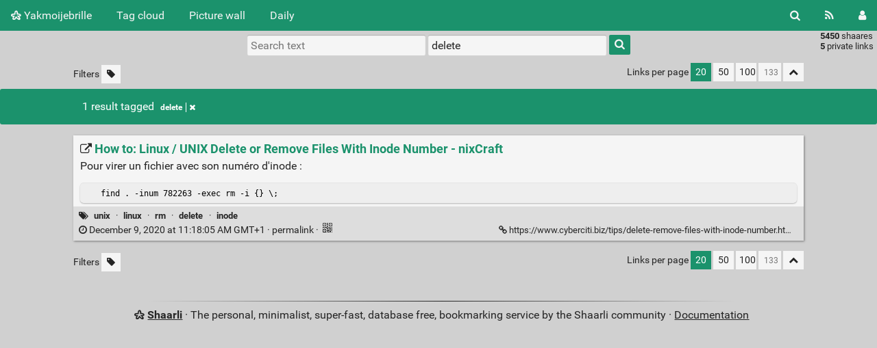

--- FILE ---
content_type: text/html; charset=UTF-8
request_url: http://fabienm.eu/shaarli/?searchtags=delete
body_size: 76110
content:
<!DOCTYPE html>
<html>
<head>
  <title>Search: [delete] - Yakmoijebrille</title>
<meta http-equiv="Content-Type" content="text/html; charset=utf-8" />
<meta name="format-detection" content="telephone=no" />
<meta name="viewport" content="width=device-width, initial-scale=1">
<meta name="referrer" content="same-origin">
<link rel="alternate" type="application/atom+xml" href="http://fabienm.eu/shaarli/feed/atom?&searchtags=delete" title="ATOM Feed" />
<link rel="alternate" type="application/rss+xml" href="http://fabienm.eu/shaarli/feed/rss?&searchtags=delete" title="RSS Feed" />
<link href="/shaarli/tpl/default/img/favicon.png" rel="shortcut icon" type="image/png" />
<link href="/shaarli/tpl/default/img/apple-touch-icon.png" rel="apple-touch-icon" sizes="180x180" />
<link type="text/css" rel="stylesheet" href="/shaarli/tpl/default/css/shaarli.min.css?v=9cfa126bbfd2225ac087b88421e70438c331425f710f23b5d73b1aabcfa5b991" />

  <link type="text/css" rel="stylesheet" href="/shaarli/tpl/default/css/markdown.min.css?v=9cfa126bbfd2225ac087b88421e70438c331425f710f23b5d73b1aabcfa5b991" />


  <link type="text/css" rel="stylesheet" href="/shaarli/plugins/qrcode/qrcode.css?v=9cfa126bbfd2225ac087b88421e70438c331425f710f23b5d73b1aabcfa5b991"/>


<link rel="search" type="application/opensearchdescription+xml" href="/shaarli/open-search"
      title="Shaarli search - Yakmoijebrille" />

  
  <meta property="og:title" content="How to: Linux / UNIX Delete or Remove Files With Inode Number - nixCraft" />
  <meta property="og:type" content="article" />
  <meta property="og:url" content="http://fabienm.eu/shaarli/shaare/1P4UhQ" />
  
  <meta property="og:description" content="Pour virer un fichier avec son numéro d'inode :
   find . -inum 782263 -exec rm -i {} \;" />
  
  
    <meta property="article:published_time" content="2020-12-09T11:18:05+01:00" />
    
  
  
    <meta property="article:tag" content="unix" />
  
    <meta property="article:tag" content="linux" />
  
    <meta property="article:tag" content="rm" />
  
    <meta property="article:tag" content="delete" />
  
    <meta property="article:tag" content="inode" />
  


</head>
<body>
<div class="shaarli-menu pure-g" id="shaarli-menu">
  <div class="pure-u-lg-0 pure-u-1">
    <div class="pure-menu">
     <header role="banner">
      <a href="/shaarli/" class="pure-menu-link shaarli-title" id="shaarli-title-mobile">
        <i class="fa fa-shaarli" aria-hidden="true"></i>
        Yakmoijebrille
      </a>
      </header>
      <a href="#" class="menu-toggle" id="menu-toggle" aria-label="Menu"><s class="bar" aria-hidden="true"></s><s class="bar" aria-hidden="true"></s></a>
    </div>
  </div>
  <div class="pure-u-1">
    <div class="pure-menu menu-transform pure-menu-horizontal pure-g">
      <ul class="pure-menu-list pure-u-lg-5-6 pure-u-1">
        <li class="pure-menu-item pure-u-0 pure-u-lg-visible">
          <a href="/shaarli/" class="pure-menu-link shaarli-title" id="shaarli-title-desktop">
            <i class="fa fa-shaarli" aria-hidden="true"></i>
            Yakmoijebrille
          </a>
        </li>
        
        <li class="pure-menu-item" id="shaarli-menu-tags">
          <a href="/shaarli/tags/cloud" class="pure-menu-link">Tag cloud</a>
        </li>
        
          <li class="pure-menu-item" id="shaarli-menu-picwall">
            <a href="/shaarli/picture-wall?searchtags=delete" class="pure-menu-link">Picture wall</a>
          </li>
        
        <li class="pure-menu-item" id="shaarli-menu-daily">
          <a href="/shaarli/daily" class="pure-menu-link">Daily</a>
        </li>
        
        <li class="pure-menu-item pure-u-lg-0 shaarli-menu-mobile" id="shaarli-menu-mobile-rss">
            <a href="/shaarli/feed/atom?&searchtags=delete" class="pure-menu-link">RSS Feed</a>
        </li>
        
          <li class="pure-menu-item pure-u-lg-0 shaarli-menu-mobile" id="shaarli-menu-mobile-login">
            <a href="/shaarli/login" class="pure-menu-link">Login</a>
          </li>
        
      </ul>
      <div class="header-buttons pure-u-lg-1-6 pure-u-0 pure-u-lg-visible">
        <ul class="pure-menu-list">
          <li class="pure-menu-item" id="shaarli-menu-desktop-search">
            <a href="#" class="pure-menu-link subheader-opener"
               data-open-id="search"
               id="search-button" aria-label="Search" title="Search">
              <i class="fa fa-search" aria-hidden="true"></i>
            </a>
          </li>
          <li class="pure-menu-item" id="shaarli-menu-desktop-rss">
            <a href="/shaarli/feed/atom?&searchtags=delete" class="pure-menu-link" title="RSS Feed" aria-label="RSS Feed">
              <i class="fa fa-rss" aria-hidden="true"></i>
            </a>
          </li>
          
            <li class="pure-menu-item" id="shaarli-menu-desktop-login">
              <a href="/shaarli/login" class="pure-menu-link"
                 data-open-id="header-login-form"
                 id="login-button" aria-label="Login" title="Login">
                <i class="fa fa-user" aria-hidden="true"></i>
              </a>
            </li>
          
        </ul>
      </div>
    </div>
  </div>
</div>

<main id="content" class="container" role="main">
  <div id="search" class="subheader-form searchform-block header-search">
    <form method="GET" class="pure-form searchform" name="searchform" action="/shaarli/">
      <input type="text" id="searchform_value" name="searchterm" aria-label="Search text" placeholder="Search text"
             
      >
      <input type="text" name="searchtags" id="tagfilter_value" aria-label="Filter by tag" placeholder="Filter by tag"
             
             value="delete "
             
      autocomplete="off" data-multiple data-autofirst data-minChars="1"
      data-list="flf, fpga, politique, vélo, BD, con, écolo, web, bagnole, linux, verilog, python, nucléaire, riscv, programmation, électronique, hack, science, robot, chisel, espace, vhdl, jeux-vidéo, énergie, geek, open-source, électricité, yosys, vidéo, pub, hdl, internet, rust, informatique, journaliste, truc, debian, image, liberté, livre, agriculture, cocotb, carte, asic, écologie, photo, xilinx, legorafi, religion, santé, cuisine, libre, transport-gratuit, économie, graphe, musique, télé, tuto, france, film, javascript, scala, verilator, allemagne, raspberrypi, dessin, git, kicad, travail, tutoriel, téléphone, bricolage, clavier, europe, math, radioactivité, simulation, usb, gowin, justice, terrorisme, adblock, facebook, formal, google, html, ice40, macron, sortir-du-charbon, arnaque, sécurité, armadeus, opensource, ordinateur, arm, blog, boulet, médecine, paris, unix, vivado, éducation, emplois, hdmi, lattice, signal, son, wishlist, xkcd, bigbrother, console, entreprise, gameboy, parapente, radio, robotique, video, électrique, charliehebdo, embarqué, firefox, ia, lego, microcontrôleur, radar, réchauffement-climatique, vim, école, bépo, chine, cinéma, drone, hubic, jeux, piratage, sifive, C, bug, charbon, ghdl, haskell, mulhouse, pétrole, raspberry-pi, android, banque, décroissance, ecp5, humour, intel, m$, orthographe, propagande, route, sncf, usa, chisel3, cloud, complot, covid19, démocratie, gui, homéopathie, icestorm, impression-3D, jancovici, logiciel, pdf, ploum, publicité, revenu-de-base, solaire, systemverilog, transport, alsace, audio, avion, casque, censure, données, efinix, hoax, hébergement, iss, lune, mail, mars, php, sécurité-routière, train, twitter, ville, art, bitcoin, camera, charlatan, corruption, docker, f-haine, fascisme, histoire, imprimante, linuxfr, numérique, ovh, prof, sortir-de-google, streisand, thorium, w$, Colmar, Zephyr, bois, chat, code, croissance, enfant, firefoxos, flask, gaz, impots, led, marabout, microsoft, média, pollution, presse, racisme, recette, science-fiction, trion, ubuntu, uvm, wifi, altera, chiffrement, domotique, droit, esa, fillon, français, futur, gatemate, howto, iot, nextpnr, rss, shaarli, spam, spinalHDL, suisse, trump, caméra, clifford, climat, flicage, france-inter, journalisme, kit, liste, mot-de-passe, météo, nazi, ogm, système-embarqué, violence, wavedrom, amazon, apple, bash, bescherelle-ta-mère, carfree, documentation, emploi, fin-du-monde, gadget, gratuit, homophobie, impôts, kickstarter, libreoffice, mastodon, nasa, openstreetmap, physique, pseudo-science, renouvelables, reverse, sebsauvage, taxe, trucs, vaccin, whatsapp, FFmpeg, anlogic, arduino, capteur, clash, colognechip, compteur, concours, consommation, fichier, framasoft, fusée, github, graphes, guisselquist, hackaday, invention, jardin, kernel, lois, mafia, markdown, odieux-connard, orconf, plante, shell, sociologie, tangnano4k, technologie, test, virus, vote, 3D, C++, GPS, ada, arme, attentat, buildroot, café, cours, droit-d'auteurs, drône, electronique, enseignement, fraude, futurologie, gimp, gouvernement, immigration, intelligence-artificielle, kendryte, laser, mobile, montage, orange, os, partage, portable, prison, ram, riche, rp2040, réparation, smartphone, spice, ssh, startup, tablette, taxi, tchernobyl, vidéosurveillance, œufs, accidents, annonce, apollo, blague, blender, bouffe, bras-robotisé, cerveau, chauffage, colorlight, commande, commandes, cpu, diy, déchet, enfants, esclavage, gafam, gouzi-phone, gravitylight, grève, guerre, hardware, html5, images, inde, japon, jeux-video, jugementmajoritaire, laposte, latex, librairie, litex, livraison, lobbying, logiciel-libre, longan_nano, meurice, meurtre, migen, orthogonal, pc, pharmachien, pharmacien, pirate, police, primaire, recherche, regexp, routage, sans-contact, satellite, symbiflow, uranium, vol, zipcpu, écriture, achat, application, architecture, axi, bière, bombe, bourse, boycott, bus, bébé, cadeau, ch32v003, co2, connard, coude, date, debug, débat, eau, efabless, eoss3, foot, gandi, géographie, hifive, hifive1, immobilier, iran, java, jeux-olympique, jouet, journal, manifestation, map, maraîchage, mer, moteur, neurones, ngspice, nintendo, nourriture, pcb, pense-bête, piste-cyclable, porno, preuve, processeur, quadrature-du-net, quickfeather, salaire, schema, serv, sexe, sipeed, soleil, sondage, sql, stockage, surveillance, switch, taxe-carbone, thinkpad, tintin, tutorial, wiki, windows, écran, accident, adn, analogique, antmicro, apf, appli, arbre, ascii-art, association, autoroute, beremiz, berkley, bibliothèque, biodynamie, bolloré, béton, cancer, carte-bleue, cern, chien, chomage, colis, collège, courant, crise, crowfunding, css, cycloneV, ddr, disque-dur, driver, drogue, duckduckgo, emacs, epaper, esp32, feminisme, femme, fossi, fourrier, fusesoc, gd32vf, graphisme, gratuité, gravité, greenpeace, gtkwave, hackable, hacking, image-processing, jardinage, json, k210, lobby, lyon, machine-de-vote, manif, medecine, meuble, module, monitoring, mp3, myhdl, mysql, mécanique, nature, naïo, nfc, nsa, parking, patate, pile, placebo, podcast, polarfire, polémique, poster, poutine, projet, pétition, qrcode, quartus, rap, renouvelable, ressort, ressources, russie, réseau-neurones, scanner, serial, serveur, service, sexisme, sky130, sport, starwars, strasbourg, systemc, sécurité-informatique, sécurité-sociale, séralini, série, tangnano, temps-réel, thermique, travail-famille-patrie, troll, tu-mourras-moins-bète, uart, ump, vcd, vegan, vga, voiture, wheezy, yosys-smtbmc, youtube, écotaxe, énergie-mécanique, étude, algorithme, alien, alimentation, amaranth, amérique, anthroposophie, arabe-du-futur, arte, ascii, auto-hébergement, automatisme, aéroport, benalla, bigdata, billet, biologie, boulot, breton, bureautique, calcul, caricature, cdc, changement-climatique, chaudière, cheatsheet, chiffres, cnil, commandline, commerce, concurrence, conférence, copyreich, cryptage, daech, dell, dia, droite, dvd, dvorak, développement, e310, encoding, energie, ergodox, escroc, ethernet, extraterrestre, extrême-droite, fake, fft, fichiers, filtre, find, firrtl, forgeFPGA, format, fossile, free, fritzing, fusion, gallerie, gif, gilet-jaune, gisselquist, gnome3, horloge, hydrogène, i2c, icarus, icestudio, igNobel, ihm, illustration, industrie, israël, ivg, langage, lemonde, loi, low-cost, mahomet, maladie, messagerie, meta, metoo_cycliste, micropython, moustique, naturel, nes, neutralité-du-net, neutron-rapide, oiseau, opendata, orconf2018, oscilloscope, ostéopathie, palestine, pandoc, payement, permaculture, piétons, plantes, plc, pliant, plutonium, poulet, pourri, prime, prophète, présentation, présidentielle, présidentielle2017, quantique, racistes, remarkable, renesas, retouche, rover, rsa, rte, russe, référundum, réseau, sarkozy, sauvegarde, secte, silosociaux, sms, smtbmc, souris, stm32, sudo, suicide, svg, terminal, tesla, turing, télécommande, ublock_origin, unicode, urbanisme, uvvm, vacances, venus, version, vie-privé, vie-privée, virusinformatique, vitesse, vlc, voyage, vscode, wacom, waveform, webcam, windows10, wishbone, xml, zynq, élection, 5A-75B, 8bits, FAI, FireAnt, IBM, Indiegogo, QR-code, RIP, SF, TangNano9k, abeilles, absurdo, administration, agenda, airbnb, ajax, alcool, allwinner, américain, animation, apf28, apf6, api, app, apt, aspirateur, atom, autocollant, avenir, avis, bac, belgique, berlin, bio, bluespec, bluetooth, bonheur, bouygue, bretagne, bruit, canard, catalogue, ccc, champignon, chasse, chatons, chef, chiffre, chimie, chinois, chronogramme, cinglés, citation, clefusb, clip, code-de-la-route, compilation, compression, couleur, couverture, cozycloud, crime, crêpes, csv, culture, cyberpunk, device-tree, dhmo, dictature, diesel, digital, disk, division, dns, doom, droit-de-l'Homme, drôle, dsp, efpga, email, enseirb, epub, erreur, escroquerie, fablab, faille, famille, festo, fille, filme, fir, fiscalité, flic, formation, framatalk, game-of-life, gauche, gpl, greasemonkey, grisebouille, haine, harcélement, hergé, homicide, how-to, hydraulique, hélicoptère, idée-reçu, imagemagick, imposteur, infrarouge, inkscape, insulte, iphone, islam, islande, jenkins, jeux-de-la-vie, jeux-de-société, juif, kactus2, librecore, libération, lichee-tang, linge, linux-embarqué, littérature, local, lombricompostage, lost-oasis, magasin, maison, mariage, mediapart, mensonge, mesure, metastabilité, micro-onde, microblaze, mine, minecraft, mips, misogynie, missile, mobilité, modélisme, monde, moto, mqtt, mythe, mémoire, métal, naissance, neurone, note, novlangue, nvidia, nxp, occasion, odoo, ombre, oms, onde, openerp, opos6ul, orangecrab, pain, parasite, pastafarien, pdk, penelopeGate, piscine, piwigo, pixel, piéton, plagiat, pliage, population, porc, portugal, pourriture, power, protocole, prêt, publication, pulp, punk, python3, pénélope, qflow, qt, rapidsilicon, raspberrypi-pico, reconnaissance-vocale, reddit, release, requin, rest, retour-vers-le-futur, rfxcom, riad-sattouf, rotation, rtl, ruche, rue, ruffin, récupération, régime, régionalisme, sacem, samba, science-info, sculpteo, sels-fondu, shoa, silicium, simulateur, skynet, spi, statistiques, steam, steiner, stoppub, stupeflip, synchronisation, syndicat, syrie, t430, tableau, tensorflow, terminator, terre, tests, tf1, timeout, tips, toutETrien, tracking, tracks, transfert, trottinette, tty, téléchargement, ultrason, ulule, unisim, urss, vacance, vaccins, vario, vegaboard, verification, viande, vieux, voleur, voleurs, végétarien, vélorution, wch, word, zep, zip, zte, édition, éducation_nationale, église, électromagnétisme, éolas, éolien, 0, 1, 2, 30km/h, 3G, 433Mhz, 49-3, 64bits, Archipelago, CHIPS, FNAUT, IEC61131, Jeu-de-société, LUT, PQ, PoC, RESTful, RendsLargent, T8, abandonware, accoustique, accéléromètre, acupuncture, adafruit, adc, aepn, afrique, agression, allemand, allergie, alternative, aléatoire, amende, amesys, anarchie, anglais, animaux, apartheid, arabe, arachne-pnr, argent, armée, arnaques, arrow, artiste, artix7, ascenseur, assembleur, asynchrone, attac, attiny, australie, autriche, avnet, backdoor, badge, bagage, bagnole-électrique, baguette, balade, bateau, batterie, beau, bescherelle, bfm, bible, binaire, bingo, biodiversité, blade-runner, blaess, bloc-note, blocage, blocks-diagrams, bonnet-rouge, book, boot, bootstrap-css, bougie, box, brevet, brevets, bsp, burkini, caca, cadres, cahuzac, calculatrice, caldav, calendars, camion, canada, canicule, carburant, cargo, cd, chanson, charge, charlatans, chatgpt, chaussettes, chiant, chrome, châteauroux, cic, cio, circulation, clef, coding-style, command, commit, commitstrip, communication, comparatif, composte, comptoire, confidentialité, configuration, confinement, connerie, copier-coller, copyright, coq, corescore, coriolis, coronavirus, couleurs, coverage, covid, craquage, crayon, criminalité, crispr-cas9, critique, crou, crumble, crypto-monnaie, curl, cxxrtl, cycliste, cyclone10, cycloneIV, danger, darkpattern, dassault, data, dd, ddr3, deamon, dessin-animé, diagram, dick, dictatures, digikey, diplomacy, dirigeable, distribution, divorce, documentaire, domoticz, donnée, dos, drôle-haha, dyndns, dystopie, décès, défis, démission, déplacement, désherbage, développeur, eda, edf, effacement, effondrement, elonmusk, embargo, emprunt, enstab, eos, epoch, ergodoxez, esp, esp32_rover, essence, exomars, expert, expertise, expérience, ext4, extension, fable, facho, fachos, fakenews, fakir, fascho, fessenheim, figure, financement-participatif, finkielkraut, finlande, firmware, fission, flamby, flash, fleurs, float, fluide, fn, fnsea, fonctionnel, fondation, foret, format-ouvert, formel, forum, forêt, fou, four, franquin, fraude-scientifique, free-electron, freescale, fruit, fsm, ftp, fuse, futurama, futurascience, game-of-throne, gamegear, gap8, garage, gba, gbhdmi, genre, gnome, gnuradio, gpu, gpx, graine, grammaire, gravity, grayscale, grenouille, grep, grille-pain, génocide, générateur, génétique, hacker, hamon, harcèlement, hayabusa2, hennesy, hex, hifive_unleashed, hls, hollande, homme, homosexualité, https, hub, hubsan, hulot, hyperloop, hélium, héritage, héritier, hôpital, ide, idée, ieee, ifop, imx, incompétents, induction, inflation, information, information-is-beautiful, ini, initial, insolite, interface, intox, introduction, ip-xact, irsn, isa, isolement, italie, iut, jessie, jhead, jo, job, jtag, jurassicpark, jus, kayak, kerbal, kikstarter, kobane, lait, lampe, laprimaire.org, lava, lave-linge, lefigaro, lenovo, lettre, linux-emparqué, list, location, lofive, logement, logging, logo, lol, londre, long-term, lora, lumière, lunii, lvm, législatives, légume, machine-learning, machxo2, magazine, magic, maixpy, makefile, maker, management, manager, manifeste, manifpourtous, manual, manuel, maraichage, marianne, markstein, martine, martoni, matchstick, matlab, matplotlib, matériel, mediawiki, meringue, michael_moore, micro, micro$oft, micro:bit, microcontroller, microscope, microsd, microsemi, miel, militaire, ministre, minitel, mise_en_demeure, mode, modelsim, monde-diplomatique, monitor, monnaie, montagne, montpellier, montre, mort, moteur-de-recherche, mozilla, mplayer, munich, mutt, mutualisé, médecin, médicament, médicaments, mélanchon, mélenchon, ménage, navigateur, neovim, neurologie, nice, nkm, nodemcu, noisette, nom, nom-de-domaine, nouvelle-zélande, noël, ntfs, nuages, numérama, nutella, ohwr, oiseaux, olimex, onu, openc, opencv, openfpga, openfpgaloader, openocd, openplc, openpower, openroad, openscad, opinion, orconf2019, ordiphone, organisation, osvvm, owncloud, paccalet, package, packaging, pain-au-chocolat, pakistan, panda, parlement, parrainage, password, patterson, pauvre, pauvreté, payement-sans-contact, paypal, pays-bas, paysage, pcie, pdm, peinture, pensebete, pepijndevos, periphondemand, pesticide, pgp, photo-chat, photos, pib, pico-8, picopi, picorv32, pierrerabhi, pigeon, pince, pingouin, pio, place-and-route, plank, planète, plastique, pod, poisson, pokemon, pollutaxe, poneys, pong, ponzi, porn, poubelle, poujadiste, pourris, poésie, presentation, priorité, prix, prud'hommes, préjugés, prénom, ps, psl, pédophile, qualcomm, quicklogic, québec, racaille, raccourcis, raciste, racket, radiateur, radiofréquence, ramsar, rangement, rançon, raoult, raven, rayon-X, rc, rclone, redshift, relevé, reseau, reset, resize, retro, retro-gamming, revue, rire, risc-v, rlwrap, rm, royale, rsync, rtl-sdr, rv32m1, rv64i, râlage, réacteur, réalité-augmenté, réalité-virtuelle, répertoire, républicains, réseaux-sociaux, révolution, sable, sac, saint-valentin, salon, sam&amp;max, samsung, sandero, sarkozi, sbc, sbt, schiaparelli, schrodinger, schéma, screen, sdk-xilinx, sdl, sdr, sed, sel4, seo, seralini, serie7, servomoteur, sfr, shotwell, sida, sigfox, signalement, sigrok, silicon, skype, sommeil, sonde, sorcellerie, sortir-du-fossile, sourceforge, souveraineté-numérique, soyouz, spaceX, spaghetti, spark, spartan6, spectre, sqrt, ssl, stackoverflow, standard, statemachine, statistique, sticker, stopcovid, sucre, sudoku, supermarché, sva, swap, symbiotic, synchro, systemd, syzygy, sécuritéroutière, taptempo, taxes, tclsh, tetris, thunderbird, thèse, théatre, timelapse, timing, timings, tnt, toilettes, top, torture, totalitarisme, toulouse, traitement-image, tram, transformateur, travail-au-noir, treh, trellis, tétine, u540, ultra-libéraux, ulx3s, unodieuxconnard, urssaf, utf-8, utilitaire, valenciennes, valls, valve, vegetarisme, velo, vente-liée, verible, verliog, vie, vin, vintage, vinyle, virtual-machine, virtualenv, visage, vocabulaire, vtr, vunit, vélo-cargo, vélo-pliant, vêtements, websocket, western_digital, wget, wine, wireless, wordpress, ww2, wyre, x-ray, x86, xenomai, xfce, xuantie910, zeloof, zerog, zwave, éclairage, éclairs, écotax, éditeur, élevage, éléctrosensibles, émulateur, ésotérisme, étagère, état, état-d-urgence, étude-à-la-con, 0-erreur-reseau, 1%, 130nm, 14KB, 14ans, 16bits, 2.0, 3, 4, 5, 32bits, 3615-mavie, 3frères, 3v3, 4x4, 5v3v3, 6, 74xxx, 7, 7zip, 80km, 868Mhz, B2_Cloud, BD liste, BD légumes, BD mail, BD travail, BQ, Bordeaux, C.H.I.P, C14, C906, CNC, Changzhou, China, Churchill, CλaSH, DHL DTC, Didier-Porte, EEG, EFB, EPR, FFVL, FIRA, GES, Gally, IC'Alps, INRIA, ISE, Ironclad, Island, Isotopic-256, John-Conway, John-snow, LC_ALL, LTspice, Le_parisien, MEDEF, MIT, Maliki, Merigot, MichelSerre, Montreux, NanoExplore, OSGP, Other-Innovative-Products, PD, PDKMaster, PMA, PMU, PULPino, Paul, QI, QNX, QtCreator, RF, RIC, RS232, Rocard, Rémi, T20, TP, Tcherenkov, Templin, TimothyEdwards, U-Boot, U740, UFC, UV, VIH, VT100, Valerian, William-Lowe, XT-ZB1, XuanTie, a69, abam, abeille, abricotine, abstention, absurde, ac/dc, académie_française, accessibilité, accessoire, accouchement, achats, achronix, acl, acorn, acoustique, ad-block, ad-hoc, adaptateur, adaptation, adb, adnauseam, adobe, adresse, adsl, adware, affaire, affairesensible, affichage, afnor, agile, aimants, air, air-comprimé, airbus, alan, album, aldec, alep, alexa, algerie, algo, alibaba, allemagne., alliance, allume-feu, allumés, alphabet, altair, altermondialisme, amap, amazone, amba, amd, amelie, ammeublement, ams, amusant, analog, analyseur-logique, anarchiste, andes, angers, angharad, angleterre, animal, animé, annonces, annuaire, antares, antenne, antifa, antisocial, antisémitisme, apache, apesanteur, apf27, apf6_sp, apio, apocalypse, apollo13, appareil_photo, appartement, appel, appel-d'offre, appendice, appolo, april, apt-get, aquaponie, arabie-saoudite, arachide, arachnepnr, arboriculture, arcachon, arcade, archive, archlinux, archéologie, argumentaire, ariane, arithmetic, arithmétique, armes, armoire, arménie, arnault, arrosage, arrêté, artec, artetmétier, article, artix, asic-world, asm, asocial, assasin, assassinat, assemblé-nationale, asservissement, assistanat, asterix, asteroïde, asthme, astronaute, astuce, astuce-linux, astéroîde, astéroïde, atelier, athé, atmel, atome, attache, attentats, atterissage, attestationdeplacement, aubagne, auchan, audi, audimat, auteurs, autisme, auto-publication, autocompletion, autoconsommation, automate, automatique, automatisation, autostop, autoédition, autralie, avalon, avantages, aveugle, avocat, avortement, axilite, axis, ay-3-8910, azerty, azure, aérotech, aéroteh, backup, bactérie, bagnoles, baikal, baladeur, balançoire, balcon, balkany, balle, ballon, banane, bande-dessinée, baptême, barbie, barcode, barrage, base-de-données, basic, bataclan, bdphile, beauf, beep, benchmark, benveniste, bepo, berge, bernard-maris, besançon, beuaark, bezier, bfmtv, bhl, bibelow, bidouille, bigard, bigbrotheur, bim!, bineuse, bing, bios, bite, bitsrteam, bitstream, bitwarden, blabla, blanchiment, blanquer, blasphème, blast, blink, blinky, blob, bloc, bloch, blockchain, blu-ray, blueos, blueray, bluesky, bluetouff, bn600, bnf, boeing, bogdanoff, bogdanov, boingboing, boiron, boite, boite-œufs, boitenoire, bokeh, bonzaï, bookmarklet, bootstrap, boston-dynamic, boston-dynamique, bouillir, boulangerie, boursorama, boutin, boutique, bouygues, bové, boîtier, braille, breaker, brest, brexit, broadcaster, brochure, broderie, brooklyn, brouette, broute, brown-out, bruitparif, brunstatt, brushless, brésil, brésile, btrfs, budget, bug2026, buildcount, bullshit, buran, burger, bus-macron, bus., business, buspirate, busybox, but, bénévola, c910, cablage, cadenas, cadis, cadrescolmar, caen, cagoule, caillou, calais, calculette, calendar, calendrier, californie, calorie, cambriolage, camera-thermique, campagne, can, canal+, canapé, cancelculture, candle, cannibal, canopen, cantal, canular, capgemini, capitaine-train, capitaine_haddock, capitalisme, carabine, caravel, carburant-metal, cartel, carton, casier, cask, cassos, cataclysme, catacombes, catastrophe-écologique, cathedrale, cathointégriste, catholique, ccc2018, ccc2021, cccp, ccif, cdparanoia, cea, celeste, centrale, centrifuge, centrifugeuse, certificat, certificats, cestpassorcier, cffi, cgi, cgt, ch552, chaise-roulante, chamanisme, champagne, champignons, chantilly, charachorder, charal, chargeur, charlie, charset, chart, checking, checksum, cheminot, chercherremplacer, chienchien, chip, chipignite, chloroquine, choa, chocopy, chr, chroniques, chuck, chute, cice, ciel, cigale-fourmie, circuit-intégré, cire-abeille, cité-de-la-peur, civilisation, clean, clear, clermont-ferrand, clichés, climato-négationniste, clinique_du_robot_ménager, clock, cloudflare, clouté, club-de-rome, clyclone10, cm180, cmos, coaching-personnel, cochon, cochon-d'inde, cochons, cocorico, cocotte-minute, codage, code-civil, code-dégueulasse, codec2, cofidis, colle, collectif, collection, coloc, colon-de-catan, com, combinaison, comic, comme_convenu, comment-ça-marche, commentaire, commentaires, communauté, communiste, comparaison, compatibilité, compilateur, compiègne, completion, composant, compresseur, comptabilité, compte-de-fourque, comptes, compteur-geiger, comptine, computrace, compétence, comédie, concatenate, concours_de_bites, concurence, conference, confidencialité, congés, connards, conne, connecteur, connection, connecté, conquête, conquête-spatial, cons, conspiration, consumérisme, contacts, conte-céréales, contest, contraintes, contre-spam, contrefaçon, contrôle, coolrunnerII, copenhagensuborbitals, copie, copiecoller, copilote, coppé, coquelicots, coquillage, coravin, cores, cornell, cornichons, coroutine, cortex-M0, cortex-M3, cortex-M4, cosimulation, cosmonaute, cotisation, couette, counter, coupe_de_france_de_robotique, courbe, courgettes, courrier, cours-des-comptes, course, coursier, court-métrage, cousin, couteau-suisse, couture, covered, cpi, cqfd, cr2, criigen, criirad, crime-contre-l-humanité, cristal, croissance-éternelle-amen, croque-escrocs, cross_clock_domain, crosscompil, crossdevicetracking, crowdfunding, crowdfunding-ideas, crowdfunding-sites, cruauté, cruisinière, cryogénie, cryptomonaie, cryptomonnaie, créativité, crétins, csa, cubesat, cuda, cuillère-en-argent-dans-lcul, cuivre, cumul, cutebot, cv, cvc, cyclotourisme, câble, cétaitmieuxavant, côte-d'or, cœur, d, d'auteurs, daesh, dahlia, dalle, darmanin, darpa, dart, darwin, dash, dash-button, dashboard, datagueule, datasheet, datation, datavisualisation, dawkins, dc10, deadcell, death-vallee, debugfs, decentralisation, dedietrich, deep, deeplearning, degoogliser, delafontaine, delete, deltachat, demolition-man, des-fleurs-pour-Algernon, design, desproge, dette, deuxroues, developement, device, devise, devoir, dfiant, dhdl, diable, diagrame, diagramme, diamant, diamond, dictateur, dietpi, dieudonné, difficile, digitale, digitronix, dinausore, dip, discid, disparition, disque, disquette, distributeur, ditaa, dmesg, dmla, dnsfilter, docstring, doityourself, domaine, domaine-public, don, dongeonfs, donjon, doodle, doublons, douche, doute, download, drafter, dragon_innovation, drakon, dram, dresden, dressage, drivers, dropbox, dtc, dubaï, dubosquelle, dunkerque, duolingo, dyslexique, dyson, dyspraxie, débit, déboulonneur, décathlon, décentralisé, décollage, décroissant, définition, dégueu, dégénéré, délation, délis, démantèlement, déménagement, dépannage, département, députés, désactivation, désillusion, détecteur, développement-personnel, e-billet, e/os, easy-fundraising, eau-pressurisée, eclipse, ecowlogic, edalize, effet-spéciaux, efinity, ehs, elecronic, election, electronic, elf, emc, emirats, emma, emoji, empathie, empire, empoisonnement, empreinte, encastrable, enceinteconnecté, encre-numérique, endive, enercoop, enfance, engineering, ennemies-république, ens, ensauvagement, entente, entramme, entreptise, entretien, environnement, envoi, epfl, epsace, epson, eqy, ergol, ergonomie, error, escabot, escape-game, esoterisme, esp-hal, esp8266, espace-aérien, espace-public, espagne, essais-nucléaire, estonie, etat-d'urgence, ethercat, ethernetip, europcar, européennes, européennes2019, examen, excel, excuses-bidon, exercices, exosquelette, expace, experience, exploration, expérience-sociale, extrême-droite., fabrication, factory, faf, faillite, fait-divers, fakemed, falcon_heavy, fantôme, faschisme, fastfourrier, fatalpicard, fatigue-visuelle, fatwa, faucheursdechaises, fautes, faux-cul, fd, fdf, fdfind, fedex, fedivers, fedora, feed2toot, femme-au-foyer, fenêtre, ferro-fluide, fessée, festival, fet, feu, ffct, ffnet, fhaine, fi, fiction, fieldbus, filelight, filesystem, film-crowdfunding, fin-de-race, finance, fip, fisc, fiscale, fischertechnik, fixed, fizzim, flash-party, flashmob, flattr, flffpga, flikr, flippant, floorplanning, florence, flutter, flux, fondeurs, football, formatage, formulaire, forêt-noire, foudre, fouille, foule, fpag, fpga4fun, fpga_hell, fraisage, fraise, framablog, framacarte, framework, france2, franceculture, francfort, franck-girardot, franglais, freeciv, freenet, freinage, freshrss, fric, frida, frigide_barjot, frigo, fringue, froid, frozzen-bubble, fruits, fréquence, fs, fsv, ftdi, fub, fuck, fuckoffgoogle, fuite, fukushima, fulgurator, fumette, fumée, functionnal-programming, fundraisers, fundraising, fundraising-ideas, fupy, féminisme, fénéants, fête-nationale, fôtes, g'mic, g-force, gachis, gafa, gallery, gamego, gamma, gapuino, gare, garfield, garmin, garçon, gaston, gateaux, gateware, gauguin, gay, gcum, gdb, gdr, gdsii, gentillesse, genève, gerber, gestionprojet, gigabit, gigadevice, gite, gitmemory, gittip, glmf, gls, gluten, gmap, gnet, godot, godwin, gol, google-street, gopro, gorce, goulag, gouziphone, gp4par, gpt, grafitti, graines, grand-remplacement, graph, graphcet, graphique, graphiste, graphviz, graver, gravure, gravures, gray, greenpak4, greenwashing, greenwave, greenwaves, greenweez, greffe, grenoble, grid, grip, groland, grosmots, grosse-merde, groupgets, grégory, gsm, gta2, gtk, guake, guide, guéant, guérilla-poubelle, guérison, gz, gzip, gène, généalogie, géolocalisation, géorgie, habitat, hac, hackers, hackster.io, hacktoberfest, hactivisme, hadopi, haha, haiku, hall, handicapé, handshake, handy, hanouna, hardware-crowdfunding, harvesting, haut-parleur, haut-rhin, hawaï, hellfest, herbe, hertzien, heure, historique, hitec, hitler, hobby, home, homemaide, homicideroutier, hongkong, hopital, hopla, hotlinking, hotspot, hoverboard, hros, htaccess, http, huawei, hub75, hugo, huile, huile-de-palme, humain, humanité, humeur, hwt, hydravion, hydrocution, hydroélectricité, i.MX6, i.mx, icebreaker, icestick, identité, idée-cadeau, ila, illusion, immatriculation, import, impot, impress, impress.js, impressio, impression, imx6, imx6ul, incendies, include, inclusif, incore, inculte, indentation, independant, index, industrie_culturel, industriel, infection, info, informaticien, ing, ingénieur, init.d, inode, inondation, inpainting, insee, inspectar, instagram, installation, instituteur, instruction, insultes, interdiction, interruption, inutile, investigation, io, iode, ip, ipython, irak, irsim, isbn, isee-3, islamisme, islamophobie, iso, isro, itélé, jazz, je-suis-charlie, jean-martin_fortier, jetable, jetpack, jeunesse, jeux-chiant, jeux-de-role, jigl, jitsi, jlcpcb, jmfriedt, jo2024, joFreeman, john, johnny, johny, join, josé-bové, joule, jpg, juge-d-instruction, juppé, jésus, k1g1, kadhafi, kafka, kanboard, kansas-lava, kansas_lava, kaze, kde, kebab-case, kenedy, kenya, kermel, keyboard, keybord, kfpga, kibatic, kilopower, kimsufi, kintex7, kitsh, kivy, kml, kodi, kosovo, kotlin, kriss-feed, krita, ksp, kurde, kurdes, kurdistan, kurdistant, kyélà, l298n, la-redoute, la_haine, lacie, ladder, lafarge, laisse, lampiris, langue, laptop, largus, laurel, layout, lcd, le-bon-coin, le-travail-rend-libre, le_point, leaflet, learn, learning, leboncoin, lecture, lecun, ledger, lellouche, lembarque, lepage, lepen, lepharmacien, les_trucs_qui_m_énerve, lesecho, lesverts, levelshift, lib, liberté-informatique, libresilicon, libéralisme, licence, license, lidl, lien, liens, lieu-dit, limace, lime, limite, lin, linkedin, linky, linux-vrac, lipsi, lit, llm, log, logique, loi-travail, lorawan, lot, loto, loup-garou, low-tech, lowRISC, lowtech, loyer, lpo, lrem, lsb, lte-m, lua, luca-parmitano, lufi, lunapnr, lunark, lunette-3D, lutte, luxembourg, lvds, lxc, lxt, lynred, légende-urbaine, légiondhonneur, législative, légistlatives, légo, légumes, m-lab, m-labs, mac, machine, machine-à-coudre, machxo3, magasine, magic_vlsi, magnetique, magnetisme, mailing, mairie, majuscule, make, manchester, manchot, manga, manicore, manipulation, manycore, mapping, maquette, marchandage, marche, mariage-pour-tous, mario, mariogpt, marionmontaigne, marketeux, markov, marmite, maroc, marrant, mars500, marvell, maréchage, masculinisme, masques, maternité, matos, maus, maven, max10, mazette, maître_du_monde, mbda, mcdonald, meccano, mechanical-porn, medecin, mediatek, meltdown, memcopy, memoire, memory, menace, menta, mentor, mercedes, merci-patron, merdification, message, mesures, metal, metro, meure, meurtriers, microbiote, mig, migration, milan, militatisme, milliard, milliardaire, mindgeek, miniature, minicom, minigalnano, mint, minuscule, minute, mirabelles, misc, mister, mix&amp;remix, mmu, moa, moche, modh, modèle, mogrify, molesse, mondial, monochrome, monolithe, monorail, montcuq, montreuil, mooltipass, mort-vivant, mortalité, motard, moteur-de-recherche., motorola, mots, mouche, moule, mouser, moussages, moustiques, mouton, mouvement-perpétuel, mov, moyen-age, moyen-orient, mozzarella, mpd, msdos, msp430, mtp, multi-plateforme, multi-touch, multimètre, multiplication, multiplications, murmure, musée, mutum, màj, mère, méccano, méchanisme, médiapart, médicale, médiocrité, méditerranée, méduses, mémoire-de-l'eau, mémorial, métastabilité, méthane, métier, métrique, métrosexuel, météofrance, météorite, nadine-morano, nager, naio, nancy, nano, nanotube, nanoxplore, natalité, natiloo, navette, naviguation, ncdu, near-miss, netgen, netiquette, netlist, neutrons, news, nextcloud, nezhra, nft, ng-ultra, ngspice-noqsi, nicolas-hulot, nifflas, niort, niouze, nirvana, nitrogen, nmigen, no-mans-land, noel, noelv, noir-désir, noisettes, nokia, nord-presse, norvège, not, note8, notice, nouvel-observateur, noyade, nsgpice, ntfsfix, nuage, nuclearblaze, nuit, nuit-debout, nulcléaire, null, numérisation, nvc, obion, object, objectivité, objet, obscurantisme, obèse, obésité, ocr, octave, odt, ofdm, oklo, old-fashion, omicide, onde-progressive, ondes, ondes-gravitationnelles, onedollar, online, oop, open-data, open-hardware, open-logic, open-v, openMPW, opencores, opendrop, openhardware, openlane, openlogic, opennsource, openram, openrisc, opensilicium, openspice, opentimer, openvpn, opos6ul_nano, opossum, optimsoc, orchestre, ordre, oreilly, orion, ortographe, orwel, orwell, oshw, osm, otto, oui-oui, outils, outlook, overlay, overpass-turbo, overwrite, ozone, p2p, p2pdma, pac, padauk, palette, palmarès, paléo, pampi, panama_papers, pandemie, panne, panoramique, pantalon, pantone, papier, papier-milimétré, papillon, paradise_paper, parallèle, parametre, paranormal, parapluie, parent, parole, parrot, partialfunction, participatif, particule, particules-cosmique, partpic, passerelle, passphrase, pastebin, patch, pathogen, patrie, payeur, pci, pcm, pcounter, pdfgrep, peercoin, peertube, peltier, pencil, pendora-promise, penis, pense-bète, pensé, pep8, perception, perceuse, performance, permis, perso, personalité, personnage, pesto, petalinux, petazzoni, petit, petit-dèj, petite-bite, petite_poucette, petitschefs, pgs, pharmacie, philippe-val, philippines, philips, photocopieuse, photographie, photovoltaique, pic, pico, picobrew, pid, pieds, pierre_rabhi, pifomètrique, pikchr, piketty, pile-rechargeable, pilogger, pin, pinout, pinsec, pinçon-charlot, pip, pipotron, piratemag, pistage, piste, pixelart, pixelfed, pixium, pièce-détachées, piège, placement-de-produit, placement-routage, plage, plainte, plan, plateform.io, plomberie, plot, plotteur, pluie, pluton, pluviomètre, pmic, pmod, pnl, poche, pognon, pogo, point-collage, pointilliste, pois-chiche, poison, polar, police-caractère, polio, polique, politesse, politiue, polittique, pologne, poltique, pompage-turbinage, pompe-à-chaleur, ponts, popen, populisme, portail, porte, porte-clef, positionnement, potitique, pots-de-vin, poudre, poules, pourriture-de-capitalistes, poussette, poussin, powerlink, press, pressing, prga, princeton, printf, private-joke, privatisation, pro-soviétique, problème, proc, procès, production, produits, profibus, profinet, progrès, prohibition, projeeeeeeeet, propriétaire, prototype, proxy, pseudo-médecine, pshdl, psychopat, ptp, puant, pulseview, purge, putaclic, pwd, pycpu, pyhdl-if, pylint, pyongyang, pypthon, pyuvm, pâte-à-modeler, péage, pédale, pénurie, pétain, pêche, qalc, qarnot, qatar, qbaylogic, qdrep, qmk, qorc, qrcode., qrnote, qrouter, qtflow, quadcopter, quadrupède, quake, qualité, quartier, quebec, queer, quickstarter, quinconce, quizz, racailles, race, raclure, raconteur, radar-tronçon, radiation, radio-france, radiocativité, radioctivité, radis, rail, raise-money-online, ralage, random, randonnées, rapidsmith, rapidwright, rasoir, ratp, rats, ravitaillement, rayonnement-cosmique, rc5, readme, ready_valid, recrutement, recteur, rectorat, recyclage, redox, reed, reference-manual, refresh, register, reiki, relocalisation, relève, remboursement, renne, rennes, renommer, rentier, repliement, reportage, reprise, resistance, respect, responsive, restaurant, restauration, retraite, revenue, reversale, rfc, rfid, rflink, rg, rhasspy, rhume, rich, rien-à-se-reprocher, rigolo, ring, risc, rivasi, rivière, riz, riz-soufflé, robot_sans_tête, robotisation, robotter, rock, rocket, rocketchip, rohd, rojava, romain-charles, roman, roms, rond-point, rouen, rouge, roulettes, routeur, rp2049, rs485, rssgraffiti, rtlflow, rtos, ruban_semis, rubik, ruby, rust-analyzer, règle, réac, récitation, réflex, réfugiés, région, régulation, réseautage, résistance, réunion, rêve, sabbat, sabotage, sacd, saint-quentin-en-yvelines, sainte-croissance, saip, saisonnier, saisons, salade, salafiste, sale, sales-majestés, sans-fil, sansécran, sapin, sar, sata, satire, satouf, saucisse, sauve-le-monde, scandale, scastie, scatie, scellé, schématique, scie, scienceinfo, scooter, scop, scotch, screencast, screenshot, scribus, script, scroll, scrollback, scrutin, sculpture, scène-de-rue, scénario, sd, sdb, sdcard, second-life, secu, seeedstudio, sega, sel, selectmap, self, selfie, selinux, semis, sercos, serge-dassault-est-un-escrot-marchand-darmes, servelit, service-public, session, sesterce, seti, sexualité, sexysushi, shaape, shaarlier, shader, shakti, shape, shopping, sid, signal-processing, signature, silego, silicon-Valley, simplecv, simulator, siné_hebdo, sinéhebdo, siri, sirop-d'érable, site, site-pourrie, siteinternet, sketch, ski, sklearn, skywater, slate, slint, sm, smartgrid, smr, snaponair, snes, soc, socialiste, société_générale, socopa, sodium, sodor, sogo, solide, som, sons, sophia_aram, sorcière, sorties, sos, sos-bonheur, souchistes, soudure, sound, soundcard, sourcier, sousmarin, sovietiques, spade, sparkfun, spartan, spartan3, spartan7, spherique, sphinx, spl, spornosexuel, spyderlib, spécification, square, squash, srl, ssh-dss, ssii, sta, standalone, standblog, stanford, starcraft, stargate, stasi, station, steam-punk, step, stereovision, storytelling, strava, stream, streaming, street-art, stress, stretch, stringbike, studio, stupide, stuxnet, stylet, sublime-text, subvention, suivi, supermario, superphenix, superphénix, supprimerimage, surfer, suède, sv2chisel, svgbob, swerv, sx210, sycophante, symbol, symbole, symposium, sync, syncthing, synplify, syntaxe, synthèse, system-embarqué, system-monitor, systemeC, systemeD, système, système-metrique, système-solaire, systèmes-embarqué, syswip, sèche-linge, sécession, sécu, sécuritaire, sécurité., sénat, sénateur, série_B, séville, table-traçante, tag, talki-walkie, tampon, tapis-roulant, taxecopie, taxonomy, tchoupi, tcl, tec0117, technique, technobéat, technosolutionnisme, ted, telecom, telnet, temps, temps-libre, tennis, terroriste, testing, testostérone, text, texto, tftpboot, thermostatique, thon, thread, thromboses, thy, thyroïde, théorie, théorie-du-genre, tiangong2, tianzhou, tickets-jaune, tictactoe, tiers-monde, tim, timequest, tiran, tkinter, tld, tldr, tlm, tlp, tmds, toaster, todo, toilette, tokamak, tom-tom_et_nana, tomate, tombes, toolchain, torc, tortue, torvald, toupie, tour-eiffel, tourisme, toxique, tract, tracteur, trader, traduction, traffic, trafique, traiders, trans, transhumanisme, transidentité, transistor, transparence, trego, trenz, treuil, tri, tribulle, tribune, tricheur, tricot, trigonométrie, tristan_nito, trottoir, trottoire, trucage, trust, tsmc, ttl, tueries, tunisie, tunnel, turbulence, turbulette, turkie, turquie, tutolial, typematrix, typographie, télécabine, télécom, télépathie, télérama, téléscope, télévision, tétris, tétris-géant, uber, ubloc, ubloc_origin, uboot, ufraw, uhdm, ukraine, ultra-gauchisme, ultra-portable, ultra-son, ultramicrocontrôleur, unedic, unesco, unevoiture, uninstall, universal-war-one, université, upgrade, ups, upstream, urbain, urbex, usager, usb-blaster, usb3, user, usinage, utf8, utile, utopie, vanhamme, vasy, vdt, vecinit, vector, vega, vent, vente, ventilateur, vents, verger, verik, versailles, vhd2vl, vhdp, vhs, vibration, victime-blaming, victimes, vidar, vide, vidéoconférence, vieillerie, vienne, vieux-fichier, vieux_con, vieux_cons, view, village, vimrc, violence-policière, virgule, virilisme, virtex, virtualbox, virtualmachine, virtuel, vis, visio, visite, visualisation, vitamineD, vitemadose, vitesse-sociale, vive-la-france, vlsi, vocal, vocale, void, voile, voiries, vosges, voyage-sncf, vpn, vulgarisation, vulgarité, vélo-électrique, vélotaff, wal, wall-e, waltdisney, wanksy, warning, warnings, wasm, watchlist, waterproof, wave, wavelet, webcomic, webinar, webmail, websérie, whichlist, white-stripes, wii, wikipedia, wiko, wildcat, windowmanager, windows95, windows_names, wingboard, wireshark, wolfestein, wolkswagen, work, world-of-warcraft, wormhole, wot, wsgi, xaphir, xargs, xavier-niel, xc2064, xcircuit, xdc, xeon, xerox, xiaomi, xls, xmlhttprequest, xnview, xsim, xyce, xz, yahoo, yapf, yocto, yoda, yosys-, yunohost, z1, zathura, zero2infinity, zerobin, zerocalcare, zeronet, zimmerman, zizi, zone, zoo, zte_open_c, zucman, zurich, zététique, ÉdouardPhilippe, Énergie, à-boire-et-à-manger, échange, échelle, éclipse, écoledirect, écologiste, écosystème, éducatif, édulcorant, égout, élecronique, élienne, élue, élécrosensible, émigration, émirats-arabes-unis, énergie-libre, énergie-potentielle, éolienne, évasionfiscale, évelage, "
      >
      <button type="submit" class="search-button" aria-label="Search"><i class="fa fa-search" aria-hidden="true"></i></button>
    </form>
  </div>
  <div id="actions" class="subheader-form">
    <div class="pure-g">
      <div class="pure-u-1">
        <a href="" id="actions-delete" class="button">
          <i class="fa fa-trash" aria-hidden="true"></i>
          Delete
        </a>&nbsp;
        <a href="" class="actions-change-visibility button" data-visibility="public">
          <i class="fa fa-globe" aria-hidden="true"></i>
          Set public
        </a>&nbsp;
        <a href="" class="actions-change-visibility button" data-visibility="private">
          <i class="fa fa-user-secret" aria-hidden="true"></i>
          Set private
        </a>&nbsp;
        <a href="" class="subheader-opener button" data-open-id="bulk-tag-action-add">
          <i class="fa fa-tag" aria-hidden="true"></i>
          Add tags
        </a>&nbsp;
        <a href="" class="subheader-opener button" data-open-id="bulk-tag-action-delete">
          <i class="fa fa-window-close" aria-hidden="true"></i>
          Delete tags
        </a>
      </div>
    </div>
  </div>

  
  
    <div id="bulk-tag-action-add" class="subheader-form">
      <form class="pure-g" action="/shaarli/admin/shaare/update-tags" method="post">
        <div class="pure-u-1">
          <span>
            <input
              type="text" name="tag" class="autofocus"
              aria-label="Tag to add"
              placeholder="Tag to add"
              autocomplete="off" data-multiple data-autofirst data-minChars="1"
              data-list="flf, fpga, politique, vélo, BD, con, écolo, web, bagnole, linux, verilog, python, nucléaire, riscv, programmation, électronique, hack, science, robot, chisel, espace, vhdl, jeux-vidéo, énergie, geek, open-source, électricité, yosys, vidéo, pub, hdl, internet, rust, informatique, journaliste, truc, debian, image, liberté, livre, agriculture, cocotb, carte, asic, écologie, photo, xilinx, legorafi, religion, santé, cuisine, libre, transport-gratuit, économie, graphe, musique, télé, tuto, france, film, javascript, scala, verilator, allemagne, raspberrypi, dessin, git, kicad, travail, tutoriel, téléphone, bricolage, clavier, europe, math, radioactivité, simulation, usb, gowin, justice, terrorisme, adblock, facebook, formal, google, html, ice40, macron, sortir-du-charbon, arnaque, sécurité, armadeus, opensource, ordinateur, arm, blog, boulet, médecine, paris, unix, vivado, éducation, emplois, hdmi, lattice, signal, son, wishlist, xkcd, bigbrother, console, entreprise, gameboy, parapente, radio, robotique, video, électrique, charliehebdo, embarqué, firefox, ia, lego, microcontrôleur, radar, réchauffement-climatique, vim, école, bépo, chine, cinéma, drone, hubic, jeux, piratage, sifive, C, bug, charbon, ghdl, haskell, mulhouse, pétrole, raspberry-pi, android, banque, décroissance, ecp5, humour, intel, m$, orthographe, propagande, route, sncf, usa, chisel3, cloud, complot, covid19, démocratie, gui, homéopathie, icestorm, impression-3D, jancovici, logiciel, pdf, ploum, publicité, revenu-de-base, solaire, systemverilog, transport, alsace, audio, avion, casque, censure, données, efinix, hoax, hébergement, iss, lune, mail, mars, php, sécurité-routière, train, twitter, ville, art, bitcoin, camera, charlatan, corruption, docker, f-haine, fascisme, histoire, imprimante, linuxfr, numérique, ovh, prof, sortir-de-google, streisand, thorium, w$, Colmar, Zephyr, bois, chat, code, croissance, enfant, firefoxos, flask, gaz, impots, led, marabout, microsoft, média, pollution, presse, racisme, recette, science-fiction, trion, ubuntu, uvm, wifi, altera, chiffrement, domotique, droit, esa, fillon, français, futur, gatemate, howto, iot, nextpnr, rss, shaarli, spam, spinalHDL, suisse, trump, caméra, clifford, climat, flicage, france-inter, journalisme, kit, liste, mot-de-passe, météo, nazi, ogm, système-embarqué, violence, wavedrom, amazon, apple, bash, bescherelle-ta-mère, carfree, documentation, emploi, fin-du-monde, gadget, gratuit, homophobie, impôts, kickstarter, libreoffice, mastodon, nasa, openstreetmap, physique, pseudo-science, renouvelables, reverse, sebsauvage, taxe, trucs, vaccin, whatsapp, FFmpeg, anlogic, arduino, capteur, clash, colognechip, compteur, concours, consommation, fichier, framasoft, fusée, github, graphes, guisselquist, hackaday, invention, jardin, kernel, lois, mafia, markdown, odieux-connard, orconf, plante, shell, sociologie, tangnano4k, technologie, test, virus, vote, 3D, C++, GPS, ada, arme, attentat, buildroot, café, cours, droit-d'auteurs, drône, electronique, enseignement, fraude, futurologie, gimp, gouvernement, immigration, intelligence-artificielle, kendryte, laser, mobile, montage, orange, os, partage, portable, prison, ram, riche, rp2040, réparation, smartphone, spice, ssh, startup, tablette, taxi, tchernobyl, vidéosurveillance, œufs, accidents, annonce, apollo, blague, blender, bouffe, bras-robotisé, cerveau, chauffage, colorlight, commande, commandes, cpu, diy, déchet, enfants, esclavage, gafam, gouzi-phone, gravitylight, grève, guerre, hardware, html5, images, inde, japon, jeux-video, jugementmajoritaire, laposte, latex, librairie, litex, livraison, lobbying, logiciel-libre, longan_nano, meurice, meurtre, migen, orthogonal, pc, pharmachien, pharmacien, pirate, police, primaire, recherche, regexp, routage, sans-contact, satellite, symbiflow, uranium, vol, zipcpu, écriture, achat, application, architecture, axi, bière, bombe, bourse, boycott, bus, bébé, cadeau, ch32v003, co2, connard, coude, date, debug, débat, eau, efabless, eoss3, foot, gandi, géographie, hifive, hifive1, immobilier, iran, java, jeux-olympique, jouet, journal, manifestation, map, maraîchage, mer, moteur, neurones, ngspice, nintendo, nourriture, pcb, pense-bête, piste-cyclable, porno, preuve, processeur, quadrature-du-net, quickfeather, salaire, schema, serv, sexe, sipeed, soleil, sondage, sql, stockage, surveillance, switch, taxe-carbone, thinkpad, tintin, tutorial, wiki, windows, écran, accident, adn, analogique, antmicro, apf, appli, arbre, ascii-art, association, autoroute, beremiz, berkley, bibliothèque, biodynamie, bolloré, béton, cancer, carte-bleue, cern, chien, chomage, colis, collège, courant, crise, crowfunding, css, cycloneV, ddr, disque-dur, driver, drogue, duckduckgo, emacs, epaper, esp32, feminisme, femme, fossi, fourrier, fusesoc, gd32vf, graphisme, gratuité, gravité, greenpeace, gtkwave, hackable, hacking, image-processing, jardinage, json, k210, lobby, lyon, machine-de-vote, manif, medecine, meuble, module, monitoring, mp3, myhdl, mysql, mécanique, nature, naïo, nfc, nsa, parking, patate, pile, placebo, podcast, polarfire, polémique, poster, poutine, projet, pétition, qrcode, quartus, rap, renouvelable, ressort, ressources, russie, réseau-neurones, scanner, serial, serveur, service, sexisme, sky130, sport, starwars, strasbourg, systemc, sécurité-informatique, sécurité-sociale, séralini, série, tangnano, temps-réel, thermique, travail-famille-patrie, troll, tu-mourras-moins-bète, uart, ump, vcd, vegan, vga, voiture, wheezy, yosys-smtbmc, youtube, écotaxe, énergie-mécanique, étude, algorithme, alien, alimentation, amaranth, amérique, anthroposophie, arabe-du-futur, arte, ascii, auto-hébergement, automatisme, aéroport, benalla, bigdata, billet, biologie, boulot, breton, bureautique, calcul, caricature, cdc, changement-climatique, chaudière, cheatsheet, chiffres, cnil, commandline, commerce, concurrence, conférence, copyreich, cryptage, daech, dell, dia, droite, dvd, dvorak, développement, e310, encoding, energie, ergodox, escroc, ethernet, extraterrestre, extrême-droite, fake, fft, fichiers, filtre, find, firrtl, forgeFPGA, format, fossile, free, fritzing, fusion, gallerie, gif, gilet-jaune, gisselquist, gnome3, horloge, hydrogène, i2c, icarus, icestudio, igNobel, ihm, illustration, industrie, israël, ivg, langage, lemonde, loi, low-cost, mahomet, maladie, messagerie, meta, metoo_cycliste, micropython, moustique, naturel, nes, neutralité-du-net, neutron-rapide, oiseau, opendata, orconf2018, oscilloscope, ostéopathie, palestine, pandoc, payement, permaculture, piétons, plantes, plc, pliant, plutonium, poulet, pourri, prime, prophète, présentation, présidentielle, présidentielle2017, quantique, racistes, remarkable, renesas, retouche, rover, rsa, rte, russe, référundum, réseau, sarkozy, sauvegarde, secte, silosociaux, sms, smtbmc, souris, stm32, sudo, suicide, svg, terminal, tesla, turing, télécommande, ublock_origin, unicode, urbanisme, uvvm, vacances, venus, version, vie-privé, vie-privée, virusinformatique, vitesse, vlc, voyage, vscode, wacom, waveform, webcam, windows10, wishbone, xml, zynq, élection, 5A-75B, 8bits, FAI, FireAnt, IBM, Indiegogo, QR-code, RIP, SF, TangNano9k, abeilles, absurdo, administration, agenda, airbnb, ajax, alcool, allwinner, américain, animation, apf28, apf6, api, app, apt, aspirateur, atom, autocollant, avenir, avis, bac, belgique, berlin, bio, bluespec, bluetooth, bonheur, bouygue, bretagne, bruit, canard, catalogue, ccc, champignon, chasse, chatons, chef, chiffre, chimie, chinois, chronogramme, cinglés, citation, clefusb, clip, code-de-la-route, compilation, compression, couleur, couverture, cozycloud, crime, crêpes, csv, culture, cyberpunk, device-tree, dhmo, dictature, diesel, digital, disk, division, dns, doom, droit-de-l'Homme, drôle, dsp, efpga, email, enseirb, epub, erreur, escroquerie, fablab, faille, famille, festo, fille, filme, fir, fiscalité, flic, formation, framatalk, game-of-life, gauche, gpl, greasemonkey, grisebouille, haine, harcélement, hergé, homicide, how-to, hydraulique, hélicoptère, idée-reçu, imagemagick, imposteur, infrarouge, inkscape, insulte, iphone, islam, islande, jenkins, jeux-de-la-vie, jeux-de-société, juif, kactus2, librecore, libération, lichee-tang, linge, linux-embarqué, littérature, local, lombricompostage, lost-oasis, magasin, maison, mariage, mediapart, mensonge, mesure, metastabilité, micro-onde, microblaze, mine, minecraft, mips, misogynie, missile, mobilité, modélisme, monde, moto, mqtt, mythe, mémoire, métal, naissance, neurone, note, novlangue, nvidia, nxp, occasion, odoo, ombre, oms, onde, openerp, opos6ul, orangecrab, pain, parasite, pastafarien, pdk, penelopeGate, piscine, piwigo, pixel, piéton, plagiat, pliage, population, porc, portugal, pourriture, power, protocole, prêt, publication, pulp, punk, python3, pénélope, qflow, qt, rapidsilicon, raspberrypi-pico, reconnaissance-vocale, reddit, release, requin, rest, retour-vers-le-futur, rfxcom, riad-sattouf, rotation, rtl, ruche, rue, ruffin, récupération, régime, régionalisme, sacem, samba, science-info, sculpteo, sels-fondu, shoa, silicium, simulateur, skynet, spi, statistiques, steam, steiner, stoppub, stupeflip, synchronisation, syndicat, syrie, t430, tableau, tensorflow, terminator, terre, tests, tf1, timeout, tips, toutETrien, tracking, tracks, transfert, trottinette, tty, téléchargement, ultrason, ulule, unisim, urss, vacance, vaccins, vario, vegaboard, verification, viande, vieux, voleur, voleurs, végétarien, vélorution, wch, word, zep, zip, zte, édition, éducation_nationale, église, électromagnétisme, éolas, éolien, 0, 1, 2, 30km/h, 3G, 433Mhz, 49-3, 64bits, Archipelago, CHIPS, FNAUT, IEC61131, Jeu-de-société, LUT, PQ, PoC, RESTful, RendsLargent, T8, abandonware, accoustique, accéléromètre, acupuncture, adafruit, adc, aepn, afrique, agression, allemand, allergie, alternative, aléatoire, amende, amesys, anarchie, anglais, animaux, apartheid, arabe, arachne-pnr, argent, armée, arnaques, arrow, artiste, artix7, ascenseur, assembleur, asynchrone, attac, attiny, australie, autriche, avnet, backdoor, badge, bagage, bagnole-électrique, baguette, balade, bateau, batterie, beau, bescherelle, bfm, bible, binaire, bingo, biodiversité, blade-runner, blaess, bloc-note, blocage, blocks-diagrams, bonnet-rouge, book, boot, bootstrap-css, bougie, box, brevet, brevets, bsp, burkini, caca, cadres, cahuzac, calculatrice, caldav, calendars, camion, canada, canicule, carburant, cargo, cd, chanson, charge, charlatans, chatgpt, chaussettes, chiant, chrome, châteauroux, cic, cio, circulation, clef, coding-style, command, commit, commitstrip, communication, comparatif, composte, comptoire, confidentialité, configuration, confinement, connerie, copier-coller, copyright, coq, corescore, coriolis, coronavirus, couleurs, coverage, covid, craquage, crayon, criminalité, crispr-cas9, critique, crou, crumble, crypto-monnaie, curl, cxxrtl, cycliste, cyclone10, cycloneIV, danger, darkpattern, dassault, data, dd, ddr3, deamon, dessin-animé, diagram, dick, dictatures, digikey, diplomacy, dirigeable, distribution, divorce, documentaire, domoticz, donnée, dos, drôle-haha, dyndns, dystopie, décès, défis, démission, déplacement, désherbage, développeur, eda, edf, effacement, effondrement, elonmusk, embargo, emprunt, enstab, eos, epoch, ergodoxez, esp, esp32_rover, essence, exomars, expert, expertise, expérience, ext4, extension, fable, facho, fachos, fakenews, fakir, fascho, fessenheim, figure, financement-participatif, finkielkraut, finlande, firmware, fission, flamby, flash, fleurs, float, fluide, fn, fnsea, fonctionnel, fondation, foret, format-ouvert, formel, forum, forêt, fou, four, franquin, fraude-scientifique, free-electron, freescale, fruit, fsm, ftp, fuse, futurama, futurascience, game-of-throne, gamegear, gap8, garage, gba, gbhdmi, genre, gnome, gnuradio, gpu, gpx, graine, grammaire, gravity, grayscale, grenouille, grep, grille-pain, génocide, générateur, génétique, hacker, hamon, harcèlement, hayabusa2, hennesy, hex, hifive_unleashed, hls, hollande, homme, homosexualité, https, hub, hubsan, hulot, hyperloop, hélium, héritage, héritier, hôpital, ide, idée, ieee, ifop, imx, incompétents, induction, inflation, information, information-is-beautiful, ini, initial, insolite, interface, intox, introduction, ip-xact, irsn, isa, isolement, italie, iut, jessie, jhead, jo, job, jtag, jurassicpark, jus, kayak, kerbal, kikstarter, kobane, lait, lampe, laprimaire.org, lava, lave-linge, lefigaro, lenovo, lettre, linux-emparqué, list, location, lofive, logement, logging, logo, lol, londre, long-term, lora, lumière, lunii, lvm, législatives, légume, machine-learning, machxo2, magazine, magic, maixpy, makefile, maker, management, manager, manifeste, manifpourtous, manual, manuel, maraichage, marianne, markstein, martine, martoni, matchstick, matlab, matplotlib, matériel, mediawiki, meringue, michael_moore, micro, micro$oft, micro:bit, microcontroller, microscope, microsd, microsemi, miel, militaire, ministre, minitel, mise_en_demeure, mode, modelsim, monde-diplomatique, monitor, monnaie, montagne, montpellier, montre, mort, moteur-de-recherche, mozilla, mplayer, munich, mutt, mutualisé, médecin, médicament, médicaments, mélanchon, mélenchon, ménage, navigateur, neovim, neurologie, nice, nkm, nodemcu, noisette, nom, nom-de-domaine, nouvelle-zélande, noël, ntfs, nuages, numérama, nutella, ohwr, oiseaux, olimex, onu, openc, opencv, openfpga, openfpgaloader, openocd, openplc, openpower, openroad, openscad, opinion, orconf2019, ordiphone, organisation, osvvm, owncloud, paccalet, package, packaging, pain-au-chocolat, pakistan, panda, parlement, parrainage, password, patterson, pauvre, pauvreté, payement-sans-contact, paypal, pays-bas, paysage, pcie, pdm, peinture, pensebete, pepijndevos, periphondemand, pesticide, pgp, photo-chat, photos, pib, pico-8, picopi, picorv32, pierrerabhi, pigeon, pince, pingouin, pio, place-and-route, plank, planète, plastique, pod, poisson, pokemon, pollutaxe, poneys, pong, ponzi, porn, poubelle, poujadiste, pourris, poésie, presentation, priorité, prix, prud'hommes, préjugés, prénom, ps, psl, pédophile, qualcomm, quicklogic, québec, racaille, raccourcis, raciste, racket, radiateur, radiofréquence, ramsar, rangement, rançon, raoult, raven, rayon-X, rc, rclone, redshift, relevé, reseau, reset, resize, retro, retro-gamming, revue, rire, risc-v, rlwrap, rm, royale, rsync, rtl-sdr, rv32m1, rv64i, râlage, réacteur, réalité-augmenté, réalité-virtuelle, répertoire, républicains, réseaux-sociaux, révolution, sable, sac, saint-valentin, salon, sam&amp;max, samsung, sandero, sarkozi, sbc, sbt, schiaparelli, schrodinger, schéma, screen, sdk-xilinx, sdl, sdr, sed, sel4, seo, seralini, serie7, servomoteur, sfr, shotwell, sida, sigfox, signalement, sigrok, silicon, skype, sommeil, sonde, sorcellerie, sortir-du-fossile, sourceforge, souveraineté-numérique, soyouz, spaceX, spaghetti, spark, spartan6, spectre, sqrt, ssl, stackoverflow, standard, statemachine, statistique, sticker, stopcovid, sucre, sudoku, supermarché, sva, swap, symbiotic, synchro, systemd, syzygy, sécuritéroutière, taptempo, taxes, tclsh, tetris, thunderbird, thèse, théatre, timelapse, timing, timings, tnt, toilettes, top, torture, totalitarisme, toulouse, traitement-image, tram, transformateur, travail-au-noir, treh, trellis, tétine, u540, ultra-libéraux, ulx3s, unodieuxconnard, urssaf, utf-8, utilitaire, valenciennes, valls, valve, vegetarisme, velo, vente-liée, verible, verliog, vie, vin, vintage, vinyle, virtual-machine, virtualenv, visage, vocabulaire, vtr, vunit, vélo-cargo, vélo-pliant, vêtements, websocket, western_digital, wget, wine, wireless, wordpress, ww2, wyre, x-ray, x86, xenomai, xfce, xuantie910, zeloof, zerog, zwave, éclairage, éclairs, écotax, éditeur, élevage, éléctrosensibles, émulateur, ésotérisme, étagère, état, état-d-urgence, étude-à-la-con, 0-erreur-reseau, 1%, 130nm, 14KB, 14ans, 16bits, 2.0, 3, 4, 5, 32bits, 3615-mavie, 3frères, 3v3, 4x4, 5v3v3, 6, 74xxx, 7, 7zip, 80km, 868Mhz, B2_Cloud, BD liste, BD légumes, BD mail, BD travail, BQ, Bordeaux, C.H.I.P, C14, C906, CNC, Changzhou, China, Churchill, CλaSH, DHL DTC, Didier-Porte, EEG, EFB, EPR, FFVL, FIRA, GES, Gally, IC'Alps, INRIA, ISE, Ironclad, Island, Isotopic-256, John-Conway, John-snow, LC_ALL, LTspice, Le_parisien, MEDEF, MIT, Maliki, Merigot, MichelSerre, Montreux, NanoExplore, OSGP, Other-Innovative-Products, PD, PDKMaster, PMA, PMU, PULPino, Paul, QI, QNX, QtCreator, RF, RIC, RS232, Rocard, Rémi, T20, TP, Tcherenkov, Templin, TimothyEdwards, U-Boot, U740, UFC, UV, VIH, VT100, Valerian, William-Lowe, XT-ZB1, XuanTie, a69, abam, abeille, abricotine, abstention, absurde, ac/dc, académie_française, accessibilité, accessoire, accouchement, achats, achronix, acl, acorn, acoustique, ad-block, ad-hoc, adaptateur, adaptation, adb, adnauseam, adobe, adresse, adsl, adware, affaire, affairesensible, affichage, afnor, agile, aimants, air, air-comprimé, airbus, alan, album, aldec, alep, alexa, algerie, algo, alibaba, allemagne., alliance, allume-feu, allumés, alphabet, altair, altermondialisme, amap, amazone, amba, amd, amelie, ammeublement, ams, amusant, analog, analyseur-logique, anarchiste, andes, angers, angharad, angleterre, animal, animé, annonces, annuaire, antares, antenne, antifa, antisocial, antisémitisme, apache, apesanteur, apf27, apf6_sp, apio, apocalypse, apollo13, appareil_photo, appartement, appel, appel-d'offre, appendice, appolo, april, apt-get, aquaponie, arabie-saoudite, arachide, arachnepnr, arboriculture, arcachon, arcade, archive, archlinux, archéologie, argumentaire, ariane, arithmetic, arithmétique, armes, armoire, arménie, arnault, arrosage, arrêté, artec, artetmétier, article, artix, asic-world, asm, asocial, assasin, assassinat, assemblé-nationale, asservissement, assistanat, asterix, asteroïde, asthme, astronaute, astuce, astuce-linux, astéroîde, astéroïde, atelier, athé, atmel, atome, attache, attentats, atterissage, attestationdeplacement, aubagne, auchan, audi, audimat, auteurs, autisme, auto-publication, autocompletion, autoconsommation, automate, automatique, automatisation, autostop, autoédition, autralie, avalon, avantages, aveugle, avocat, avortement, axilite, axis, ay-3-8910, azerty, azure, aérotech, aéroteh, backup, bactérie, bagnoles, baikal, baladeur, balançoire, balcon, balkany, balle, ballon, banane, bande-dessinée, baptême, barbie, barcode, barrage, base-de-données, basic, bataclan, bdphile, beauf, beep, benchmark, benveniste, bepo, berge, bernard-maris, besançon, beuaark, bezier, bfmtv, bhl, bibelow, bidouille, bigard, bigbrotheur, bim!, bineuse, bing, bios, bite, bitsrteam, bitstream, bitwarden, blabla, blanchiment, blanquer, blasphème, blast, blink, blinky, blob, bloc, bloch, blockchain, blu-ray, blueos, blueray, bluesky, bluetouff, bn600, bnf, boeing, bogdanoff, bogdanov, boingboing, boiron, boite, boite-œufs, boitenoire, bokeh, bonzaï, bookmarklet, bootstrap, boston-dynamic, boston-dynamique, bouillir, boulangerie, boursorama, boutin, boutique, bouygues, bové, boîtier, braille, breaker, brest, brexit, broadcaster, brochure, broderie, brooklyn, brouette, broute, brown-out, bruitparif, brunstatt, brushless, brésil, brésile, btrfs, budget, bug2026, buildcount, bullshit, buran, burger, bus-macron, bus., business, buspirate, busybox, but, bénévola, c910, cablage, cadenas, cadis, cadrescolmar, caen, cagoule, caillou, calais, calculette, calendar, calendrier, californie, calorie, cambriolage, camera-thermique, campagne, can, canal+, canapé, cancelculture, candle, cannibal, canopen, cantal, canular, capgemini, capitaine-train, capitaine_haddock, capitalisme, carabine, caravel, carburant-metal, cartel, carton, casier, cask, cassos, cataclysme, catacombes, catastrophe-écologique, cathedrale, cathointégriste, catholique, ccc2018, ccc2021, cccp, ccif, cdparanoia, cea, celeste, centrale, centrifuge, centrifugeuse, certificat, certificats, cestpassorcier, cffi, cgi, cgt, ch552, chaise-roulante, chamanisme, champagne, champignons, chantilly, charachorder, charal, chargeur, charlie, charset, chart, checking, checksum, cheminot, chercherremplacer, chienchien, chip, chipignite, chloroquine, choa, chocopy, chr, chroniques, chuck, chute, cice, ciel, cigale-fourmie, circuit-intégré, cire-abeille, cité-de-la-peur, civilisation, clean, clear, clermont-ferrand, clichés, climato-négationniste, clinique_du_robot_ménager, clock, cloudflare, clouté, club-de-rome, clyclone10, cm180, cmos, coaching-personnel, cochon, cochon-d'inde, cochons, cocorico, cocotte-minute, codage, code-civil, code-dégueulasse, codec2, cofidis, colle, collectif, collection, coloc, colon-de-catan, com, combinaison, comic, comme_convenu, comment-ça-marche, commentaire, commentaires, communauté, communiste, comparaison, compatibilité, compilateur, compiègne, completion, composant, compresseur, comptabilité, compte-de-fourque, comptes, compteur-geiger, comptine, computrace, compétence, comédie, concatenate, concours_de_bites, concurence, conference, confidencialité, congés, connards, conne, connecteur, connection, connecté, conquête, conquête-spatial, cons, conspiration, consumérisme, contacts, conte-céréales, contest, contraintes, contre-spam, contrefaçon, contrôle, coolrunnerII, copenhagensuborbitals, copie, copiecoller, copilote, coppé, coquelicots, coquillage, coravin, cores, cornell, cornichons, coroutine, cortex-M0, cortex-M3, cortex-M4, cosimulation, cosmonaute, cotisation, couette, counter, coupe_de_france_de_robotique, courbe, courgettes, courrier, cours-des-comptes, course, coursier, court-métrage, cousin, couteau-suisse, couture, covered, cpi, cqfd, cr2, criigen, criirad, crime-contre-l-humanité, cristal, croissance-éternelle-amen, croque-escrocs, cross_clock_domain, crosscompil, crossdevicetracking, crowdfunding, crowdfunding-ideas, crowdfunding-sites, cruauté, cruisinière, cryogénie, cryptomonaie, cryptomonnaie, créativité, crétins, csa, cubesat, cuda, cuillère-en-argent-dans-lcul, cuivre, cumul, cutebot, cv, cvc, cyclotourisme, câble, cétaitmieuxavant, côte-d'or, cœur, d, d'auteurs, daesh, dahlia, dalle, darmanin, darpa, dart, darwin, dash, dash-button, dashboard, datagueule, datasheet, datation, datavisualisation, dawkins, dc10, deadcell, death-vallee, debugfs, decentralisation, dedietrich, deep, deeplearning, degoogliser, delafontaine, delete, deltachat, demolition-man, des-fleurs-pour-Algernon, design, desproge, dette, deuxroues, developement, device, devise, devoir, dfiant, dhdl, diable, diagrame, diagramme, diamant, diamond, dictateur, dietpi, dieudonné, difficile, digitale, digitronix, dinausore, dip, discid, disparition, disque, disquette, distributeur, ditaa, dmesg, dmla, dnsfilter, docstring, doityourself, domaine, domaine-public, don, dongeonfs, donjon, doodle, doublons, douche, doute, download, drafter, dragon_innovation, drakon, dram, dresden, dressage, drivers, dropbox, dtc, dubaï, dubosquelle, dunkerque, duolingo, dyslexique, dyson, dyspraxie, débit, déboulonneur, décathlon, décentralisé, décollage, décroissant, définition, dégueu, dégénéré, délation, délis, démantèlement, déménagement, dépannage, département, députés, désactivation, désillusion, détecteur, développement-personnel, e-billet, e/os, easy-fundraising, eau-pressurisée, eclipse, ecowlogic, edalize, effet-spéciaux, efinity, ehs, elecronic, election, electronic, elf, emc, emirats, emma, emoji, empathie, empire, empoisonnement, empreinte, encastrable, enceinteconnecté, encre-numérique, endive, enercoop, enfance, engineering, ennemies-république, ens, ensauvagement, entente, entramme, entreptise, entretien, environnement, envoi, epfl, epsace, epson, eqy, ergol, ergonomie, error, escabot, escape-game, esoterisme, esp-hal, esp8266, espace-aérien, espace-public, espagne, essais-nucléaire, estonie, etat-d'urgence, ethercat, ethernetip, europcar, européennes, européennes2019, examen, excel, excuses-bidon, exercices, exosquelette, expace, experience, exploration, expérience-sociale, extrême-droite., fabrication, factory, faf, faillite, fait-divers, fakemed, falcon_heavy, fantôme, faschisme, fastfourrier, fatalpicard, fatigue-visuelle, fatwa, faucheursdechaises, fautes, faux-cul, fd, fdf, fdfind, fedex, fedivers, fedora, feed2toot, femme-au-foyer, fenêtre, ferro-fluide, fessée, festival, fet, feu, ffct, ffnet, fhaine, fi, fiction, fieldbus, filelight, filesystem, film-crowdfunding, fin-de-race, finance, fip, fisc, fiscale, fischertechnik, fixed, fizzim, flash-party, flashmob, flattr, flffpga, flikr, flippant, floorplanning, florence, flutter, flux, fondeurs, football, formatage, formulaire, forêt-noire, foudre, fouille, foule, fpag, fpga4fun, fpga_hell, fraisage, fraise, framablog, framacarte, framework, france2, franceculture, francfort, franck-girardot, franglais, freeciv, freenet, freinage, freshrss, fric, frida, frigide_barjot, frigo, fringue, froid, frozzen-bubble, fruits, fréquence, fs, fsv, ftdi, fub, fuck, fuckoffgoogle, fuite, fukushima, fulgurator, fumette, fumée, functionnal-programming, fundraisers, fundraising, fundraising-ideas, fupy, féminisme, fénéants, fête-nationale, fôtes, g'mic, g-force, gachis, gafa, gallery, gamego, gamma, gapuino, gare, garfield, garmin, garçon, gaston, gateaux, gateware, gauguin, gay, gcum, gdb, gdr, gdsii, gentillesse, genève, gerber, gestionprojet, gigabit, gigadevice, gite, gitmemory, gittip, glmf, gls, gluten, gmap, gnet, godot, godwin, gol, google-street, gopro, gorce, goulag, gouziphone, gp4par, gpt, grafitti, graines, grand-remplacement, graph, graphcet, graphique, graphiste, graphviz, graver, gravure, gravures, gray, greenpak4, greenwashing, greenwave, greenwaves, greenweez, greffe, grenoble, grid, grip, groland, grosmots, grosse-merde, groupgets, grégory, gsm, gta2, gtk, guake, guide, guéant, guérilla-poubelle, guérison, gz, gzip, gène, généalogie, géolocalisation, géorgie, habitat, hac, hackers, hackster.io, hacktoberfest, hactivisme, hadopi, haha, haiku, hall, handicapé, handshake, handy, hanouna, hardware-crowdfunding, harvesting, haut-parleur, haut-rhin, hawaï, hellfest, herbe, hertzien, heure, historique, hitec, hitler, hobby, home, homemaide, homicideroutier, hongkong, hopital, hopla, hotlinking, hotspot, hoverboard, hros, htaccess, http, huawei, hub75, hugo, huile, huile-de-palme, humain, humanité, humeur, hwt, hydravion, hydrocution, hydroélectricité, i.MX6, i.mx, icebreaker, icestick, identité, idée-cadeau, ila, illusion, immatriculation, import, impot, impress, impress.js, impressio, impression, imx6, imx6ul, incendies, include, inclusif, incore, inculte, indentation, independant, index, industrie_culturel, industriel, infection, info, informaticien, ing, ingénieur, init.d, inode, inondation, inpainting, insee, inspectar, instagram, installation, instituteur, instruction, insultes, interdiction, interruption, inutile, investigation, io, iode, ip, ipython, irak, irsim, isbn, isee-3, islamisme, islamophobie, iso, isro, itélé, jazz, je-suis-charlie, jean-martin_fortier, jetable, jetpack, jeunesse, jeux-chiant, jeux-de-role, jigl, jitsi, jlcpcb, jmfriedt, jo2024, joFreeman, john, johnny, johny, join, josé-bové, joule, jpg, juge-d-instruction, juppé, jésus, k1g1, kadhafi, kafka, kanboard, kansas-lava, kansas_lava, kaze, kde, kebab-case, kenedy, kenya, kermel, keyboard, keybord, kfpga, kibatic, kilopower, kimsufi, kintex7, kitsh, kivy, kml, kodi, kosovo, kotlin, kriss-feed, krita, ksp, kurde, kurdes, kurdistan, kurdistant, kyélà, l298n, la-redoute, la_haine, lacie, ladder, lafarge, laisse, lampiris, langue, laptop, largus, laurel, layout, lcd, le-bon-coin, le-travail-rend-libre, le_point, leaflet, learn, learning, leboncoin, lecture, lecun, ledger, lellouche, lembarque, lepage, lepen, lepharmacien, les_trucs_qui_m_énerve, lesecho, lesverts, levelshift, lib, liberté-informatique, libresilicon, libéralisme, licence, license, lidl, lien, liens, lieu-dit, limace, lime, limite, lin, linkedin, linky, linux-vrac, lipsi, lit, llm, log, logique, loi-travail, lorawan, lot, loto, loup-garou, low-tech, lowRISC, lowtech, loyer, lpo, lrem, lsb, lte-m, lua, luca-parmitano, lufi, lunapnr, lunark, lunette-3D, lutte, luxembourg, lvds, lxc, lxt, lynred, légende-urbaine, légiondhonneur, législative, légistlatives, légo, légumes, m-lab, m-labs, mac, machine, machine-à-coudre, machxo3, magasine, magic_vlsi, magnetique, magnetisme, mailing, mairie, majuscule, make, manchester, manchot, manga, manicore, manipulation, manycore, mapping, maquette, marchandage, marche, mariage-pour-tous, mario, mariogpt, marionmontaigne, marketeux, markov, marmite, maroc, marrant, mars500, marvell, maréchage, masculinisme, masques, maternité, matos, maus, maven, max10, mazette, maître_du_monde, mbda, mcdonald, meccano, mechanical-porn, medecin, mediatek, meltdown, memcopy, memoire, memory, menace, menta, mentor, mercedes, merci-patron, merdification, message, mesures, metal, metro, meure, meurtriers, microbiote, mig, migration, milan, militatisme, milliard, milliardaire, mindgeek, miniature, minicom, minigalnano, mint, minuscule, minute, mirabelles, misc, mister, mix&amp;remix, mmu, moa, moche, modh, modèle, mogrify, molesse, mondial, monochrome, monolithe, monorail, montcuq, montreuil, mooltipass, mort-vivant, mortalité, motard, moteur-de-recherche., motorola, mots, mouche, moule, mouser, moussages, moustiques, mouton, mouvement-perpétuel, mov, moyen-age, moyen-orient, mozzarella, mpd, msdos, msp430, mtp, multi-plateforme, multi-touch, multimètre, multiplication, multiplications, murmure, musée, mutum, màj, mère, méccano, méchanisme, médiapart, médicale, médiocrité, méditerranée, méduses, mémoire-de-l'eau, mémorial, métastabilité, méthane, métier, métrique, métrosexuel, météofrance, météorite, nadine-morano, nager, naio, nancy, nano, nanotube, nanoxplore, natalité, natiloo, navette, naviguation, ncdu, near-miss, netgen, netiquette, netlist, neutrons, news, nextcloud, nezhra, nft, ng-ultra, ngspice-noqsi, nicolas-hulot, nifflas, niort, niouze, nirvana, nitrogen, nmigen, no-mans-land, noel, noelv, noir-désir, noisettes, nokia, nord-presse, norvège, not, note8, notice, nouvel-observateur, noyade, nsgpice, ntfsfix, nuage, nuclearblaze, nuit, nuit-debout, nulcléaire, null, numérisation, nvc, obion, object, objectivité, objet, obscurantisme, obèse, obésité, ocr, octave, odt, ofdm, oklo, old-fashion, omicide, onde-progressive, ondes, ondes-gravitationnelles, onedollar, online, oop, open-data, open-hardware, open-logic, open-v, openMPW, opencores, opendrop, openhardware, openlane, openlogic, opennsource, openram, openrisc, opensilicium, openspice, opentimer, openvpn, opos6ul_nano, opossum, optimsoc, orchestre, ordre, oreilly, orion, ortographe, orwel, orwell, oshw, osm, otto, oui-oui, outils, outlook, overlay, overpass-turbo, overwrite, ozone, p2p, p2pdma, pac, padauk, palette, palmarès, paléo, pampi, panama_papers, pandemie, panne, panoramique, pantalon, pantone, papier, papier-milimétré, papillon, paradise_paper, parallèle, parametre, paranormal, parapluie, parent, parole, parrot, partialfunction, participatif, particule, particules-cosmique, partpic, passerelle, passphrase, pastebin, patch, pathogen, patrie, payeur, pci, pcm, pcounter, pdfgrep, peercoin, peertube, peltier, pencil, pendora-promise, penis, pense-bète, pensé, pep8, perception, perceuse, performance, permis, perso, personalité, personnage, pesto, petalinux, petazzoni, petit, petit-dèj, petite-bite, petite_poucette, petitschefs, pgs, pharmacie, philippe-val, philippines, philips, photocopieuse, photographie, photovoltaique, pic, pico, picobrew, pid, pieds, pierre_rabhi, pifomètrique, pikchr, piketty, pile-rechargeable, pilogger, pin, pinout, pinsec, pinçon-charlot, pip, pipotron, piratemag, pistage, piste, pixelart, pixelfed, pixium, pièce-détachées, piège, placement-de-produit, placement-routage, plage, plainte, plan, plateform.io, plomberie, plot, plotteur, pluie, pluton, pluviomètre, pmic, pmod, pnl, poche, pognon, pogo, point-collage, pointilliste, pois-chiche, poison, polar, police-caractère, polio, polique, politesse, politiue, polittique, pologne, poltique, pompage-turbinage, pompe-à-chaleur, ponts, popen, populisme, portail, porte, porte-clef, positionnement, potitique, pots-de-vin, poudre, poules, pourriture-de-capitalistes, poussette, poussin, powerlink, press, pressing, prga, princeton, printf, private-joke, privatisation, pro-soviétique, problème, proc, procès, production, produits, profibus, profinet, progrès, prohibition, projeeeeeeeet, propriétaire, prototype, proxy, pseudo-médecine, pshdl, psychopat, ptp, puant, pulseview, purge, putaclic, pwd, pycpu, pyhdl-if, pylint, pyongyang, pypthon, pyuvm, pâte-à-modeler, péage, pédale, pénurie, pétain, pêche, qalc, qarnot, qatar, qbaylogic, qdrep, qmk, qorc, qrcode., qrnote, qrouter, qtflow, quadcopter, quadrupède, quake, qualité, quartier, quebec, queer, quickstarter, quinconce, quizz, racailles, race, raclure, raconteur, radar-tronçon, radiation, radio-france, radiocativité, radioctivité, radis, rail, raise-money-online, ralage, random, randonnées, rapidsmith, rapidwright, rasoir, ratp, rats, ravitaillement, rayonnement-cosmique, rc5, readme, ready_valid, recrutement, recteur, rectorat, recyclage, redox, reed, reference-manual, refresh, register, reiki, relocalisation, relève, remboursement, renne, rennes, renommer, rentier, repliement, reportage, reprise, resistance, respect, responsive, restaurant, restauration, retraite, revenue, reversale, rfc, rfid, rflink, rg, rhasspy, rhume, rich, rien-à-se-reprocher, rigolo, ring, risc, rivasi, rivière, riz, riz-soufflé, robot_sans_tête, robotisation, robotter, rock, rocket, rocketchip, rohd, rojava, romain-charles, roman, roms, rond-point, rouen, rouge, roulettes, routeur, rp2049, rs485, rssgraffiti, rtlflow, rtos, ruban_semis, rubik, ruby, rust-analyzer, règle, réac, récitation, réflex, réfugiés, région, régulation, réseautage, résistance, réunion, rêve, sabbat, sabotage, sacd, saint-quentin-en-yvelines, sainte-croissance, saip, saisonnier, saisons, salade, salafiste, sale, sales-majestés, sans-fil, sansécran, sapin, sar, sata, satire, satouf, saucisse, sauve-le-monde, scandale, scastie, scatie, scellé, schématique, scie, scienceinfo, scooter, scop, scotch, screencast, screenshot, scribus, script, scroll, scrollback, scrutin, sculpture, scène-de-rue, scénario, sd, sdb, sdcard, second-life, secu, seeedstudio, sega, sel, selectmap, self, selfie, selinux, semis, sercos, serge-dassault-est-un-escrot-marchand-darmes, servelit, service-public, session, sesterce, seti, sexualité, sexysushi, shaape, shaarlier, shader, shakti, shape, shopping, sid, signal-processing, signature, silego, silicon-Valley, simplecv, simulator, siné_hebdo, sinéhebdo, siri, sirop-d'érable, site, site-pourrie, siteinternet, sketch, ski, sklearn, skywater, slate, slint, sm, smartgrid, smr, snaponair, snes, soc, socialiste, société_générale, socopa, sodium, sodor, sogo, solide, som, sons, sophia_aram, sorcière, sorties, sos, sos-bonheur, souchistes, soudure, sound, soundcard, sourcier, sousmarin, sovietiques, spade, sparkfun, spartan, spartan3, spartan7, spherique, sphinx, spl, spornosexuel, spyderlib, spécification, square, squash, srl, ssh-dss, ssii, sta, standalone, standblog, stanford, starcraft, stargate, stasi, station, steam-punk, step, stereovision, storytelling, strava, stream, streaming, street-art, stress, stretch, stringbike, studio, stupide, stuxnet, stylet, sublime-text, subvention, suivi, supermario, superphenix, superphénix, supprimerimage, surfer, suède, sv2chisel, svgbob, swerv, sx210, sycophante, symbol, symbole, symposium, sync, syncthing, synplify, syntaxe, synthèse, system-embarqué, system-monitor, systemeC, systemeD, système, système-metrique, système-solaire, systèmes-embarqué, syswip, sèche-linge, sécession, sécu, sécuritaire, sécurité., sénat, sénateur, série_B, séville, table-traçante, tag, talki-walkie, tampon, tapis-roulant, taxecopie, taxonomy, tchoupi, tcl, tec0117, technique, technobéat, technosolutionnisme, ted, telecom, telnet, temps, temps-libre, tennis, terroriste, testing, testostérone, text, texto, tftpboot, thermostatique, thon, thread, thromboses, thy, thyroïde, théorie, théorie-du-genre, tiangong2, tianzhou, tickets-jaune, tictactoe, tiers-monde, tim, timequest, tiran, tkinter, tld, tldr, tlm, tlp, tmds, toaster, todo, toilette, tokamak, tom-tom_et_nana, tomate, tombes, toolchain, torc, tortue, torvald, toupie, tour-eiffel, tourisme, toxique, tract, tracteur, trader, traduction, traffic, trafique, traiders, trans, transhumanisme, transidentité, transistor, transparence, trego, trenz, treuil, tri, tribulle, tribune, tricheur, tricot, trigonométrie, tristan_nito, trottoir, trottoire, trucage, trust, tsmc, ttl, tueries, tunisie, tunnel, turbulence, turbulette, turkie, turquie, tutolial, typematrix, typographie, télécabine, télécom, télépathie, télérama, téléscope, télévision, tétris, tétris-géant, uber, ubloc, ubloc_origin, uboot, ufraw, uhdm, ukraine, ultra-gauchisme, ultra-portable, ultra-son, ultramicrocontrôleur, unedic, unesco, unevoiture, uninstall, universal-war-one, université, upgrade, ups, upstream, urbain, urbex, usager, usb-blaster, usb3, user, usinage, utf8, utile, utopie, vanhamme, vasy, vdt, vecinit, vector, vega, vent, vente, ventilateur, vents, verger, verik, versailles, vhd2vl, vhdp, vhs, vibration, victime-blaming, victimes, vidar, vide, vidéoconférence, vieillerie, vienne, vieux-fichier, vieux_con, vieux_cons, view, village, vimrc, violence-policière, virgule, virilisme, virtex, virtualbox, virtualmachine, virtuel, vis, visio, visite, visualisation, vitamineD, vitemadose, vitesse-sociale, vive-la-france, vlsi, vocal, vocale, void, voile, voiries, vosges, voyage-sncf, vpn, vulgarisation, vulgarité, vélo-électrique, vélotaff, wal, wall-e, waltdisney, wanksy, warning, warnings, wasm, watchlist, waterproof, wave, wavelet, webcomic, webinar, webmail, websérie, whichlist, white-stripes, wii, wikipedia, wiko, wildcat, windowmanager, windows95, windows_names, wingboard, wireshark, wolfestein, wolkswagen, work, world-of-warcraft, wormhole, wot, wsgi, xaphir, xargs, xavier-niel, xc2064, xcircuit, xdc, xeon, xerox, xiaomi, xls, xmlhttprequest, xnview, xsim, xyce, xz, yahoo, yapf, yocto, yoda, yosys-, yunohost, z1, zathura, zero2infinity, zerobin, zerocalcare, zeronet, zimmerman, zizi, zone, zoo, zte_open_c, zucman, zurich, zététique, ÉdouardPhilippe, Énergie, à-boire-et-à-manger, échange, échelle, éclipse, écoledirect, écologiste, écosystème, éducatif, édulcorant, égout, élecronique, élienne, élue, élécrosensible, émigration, émirats-arabes-unis, énergie-libre, énergie-potentielle, éolienne, évasionfiscale, évelage, "
            >
            <input type="hidden" name="action" value="add" />
            <input type="hidden" name="id" value="" />
            <input type="hidden" name="token" value="68b8b3787d3de359349ae1d8e517b4cdd5e90546" />
          </span>&nbsp;
          <a href="" class="button action">
            <i class="fa fa-tag" aria-hidden="true"></i>
            Add tag
          </a>&nbsp;
          <a href="" class="subheader-opener button cancel" data-open-id="actions">Cancel</a>
        </div>
      </form>
    </div>
  
    <div id="bulk-tag-action-delete" class="subheader-form">
      <form class="pure-g" action="/shaarli/admin/shaare/update-tags" method="post">
        <div class="pure-u-1">
          <span>
            <input
              type="text" name="tag" class="autofocus"
              aria-label="Tag to delete"
              placeholder="Tag to delete"
              autocomplete="off" data-multiple data-autofirst data-minChars="1"
              data-list="flf, fpga, politique, vélo, BD, con, écolo, web, bagnole, linux, verilog, python, nucléaire, riscv, programmation, électronique, hack, science, robot, chisel, espace, vhdl, jeux-vidéo, énergie, geek, open-source, électricité, yosys, vidéo, pub, hdl, internet, rust, informatique, journaliste, truc, debian, image, liberté, livre, agriculture, cocotb, carte, asic, écologie, photo, xilinx, legorafi, religion, santé, cuisine, libre, transport-gratuit, économie, graphe, musique, télé, tuto, france, film, javascript, scala, verilator, allemagne, raspberrypi, dessin, git, kicad, travail, tutoriel, téléphone, bricolage, clavier, europe, math, radioactivité, simulation, usb, gowin, justice, terrorisme, adblock, facebook, formal, google, html, ice40, macron, sortir-du-charbon, arnaque, sécurité, armadeus, opensource, ordinateur, arm, blog, boulet, médecine, paris, unix, vivado, éducation, emplois, hdmi, lattice, signal, son, wishlist, xkcd, bigbrother, console, entreprise, gameboy, parapente, radio, robotique, video, électrique, charliehebdo, embarqué, firefox, ia, lego, microcontrôleur, radar, réchauffement-climatique, vim, école, bépo, chine, cinéma, drone, hubic, jeux, piratage, sifive, C, bug, charbon, ghdl, haskell, mulhouse, pétrole, raspberry-pi, android, banque, décroissance, ecp5, humour, intel, m$, orthographe, propagande, route, sncf, usa, chisel3, cloud, complot, covid19, démocratie, gui, homéopathie, icestorm, impression-3D, jancovici, logiciel, pdf, ploum, publicité, revenu-de-base, solaire, systemverilog, transport, alsace, audio, avion, casque, censure, données, efinix, hoax, hébergement, iss, lune, mail, mars, php, sécurité-routière, train, twitter, ville, art, bitcoin, camera, charlatan, corruption, docker, f-haine, fascisme, histoire, imprimante, linuxfr, numérique, ovh, prof, sortir-de-google, streisand, thorium, w$, Colmar, Zephyr, bois, chat, code, croissance, enfant, firefoxos, flask, gaz, impots, led, marabout, microsoft, média, pollution, presse, racisme, recette, science-fiction, trion, ubuntu, uvm, wifi, altera, chiffrement, domotique, droit, esa, fillon, français, futur, gatemate, howto, iot, nextpnr, rss, shaarli, spam, spinalHDL, suisse, trump, caméra, clifford, climat, flicage, france-inter, journalisme, kit, liste, mot-de-passe, météo, nazi, ogm, système-embarqué, violence, wavedrom, amazon, apple, bash, bescherelle-ta-mère, carfree, documentation, emploi, fin-du-monde, gadget, gratuit, homophobie, impôts, kickstarter, libreoffice, mastodon, nasa, openstreetmap, physique, pseudo-science, renouvelables, reverse, sebsauvage, taxe, trucs, vaccin, whatsapp, FFmpeg, anlogic, arduino, capteur, clash, colognechip, compteur, concours, consommation, fichier, framasoft, fusée, github, graphes, guisselquist, hackaday, invention, jardin, kernel, lois, mafia, markdown, odieux-connard, orconf, plante, shell, sociologie, tangnano4k, technologie, test, virus, vote, 3D, C++, GPS, ada, arme, attentat, buildroot, café, cours, droit-d'auteurs, drône, electronique, enseignement, fraude, futurologie, gimp, gouvernement, immigration, intelligence-artificielle, kendryte, laser, mobile, montage, orange, os, partage, portable, prison, ram, riche, rp2040, réparation, smartphone, spice, ssh, startup, tablette, taxi, tchernobyl, vidéosurveillance, œufs, accidents, annonce, apollo, blague, blender, bouffe, bras-robotisé, cerveau, chauffage, colorlight, commande, commandes, cpu, diy, déchet, enfants, esclavage, gafam, gouzi-phone, gravitylight, grève, guerre, hardware, html5, images, inde, japon, jeux-video, jugementmajoritaire, laposte, latex, librairie, litex, livraison, lobbying, logiciel-libre, longan_nano, meurice, meurtre, migen, orthogonal, pc, pharmachien, pharmacien, pirate, police, primaire, recherche, regexp, routage, sans-contact, satellite, symbiflow, uranium, vol, zipcpu, écriture, achat, application, architecture, axi, bière, bombe, bourse, boycott, bus, bébé, cadeau, ch32v003, co2, connard, coude, date, debug, débat, eau, efabless, eoss3, foot, gandi, géographie, hifive, hifive1, immobilier, iran, java, jeux-olympique, jouet, journal, manifestation, map, maraîchage, mer, moteur, neurones, ngspice, nintendo, nourriture, pcb, pense-bête, piste-cyclable, porno, preuve, processeur, quadrature-du-net, quickfeather, salaire, schema, serv, sexe, sipeed, soleil, sondage, sql, stockage, surveillance, switch, taxe-carbone, thinkpad, tintin, tutorial, wiki, windows, écran, accident, adn, analogique, antmicro, apf, appli, arbre, ascii-art, association, autoroute, beremiz, berkley, bibliothèque, biodynamie, bolloré, béton, cancer, carte-bleue, cern, chien, chomage, colis, collège, courant, crise, crowfunding, css, cycloneV, ddr, disque-dur, driver, drogue, duckduckgo, emacs, epaper, esp32, feminisme, femme, fossi, fourrier, fusesoc, gd32vf, graphisme, gratuité, gravité, greenpeace, gtkwave, hackable, hacking, image-processing, jardinage, json, k210, lobby, lyon, machine-de-vote, manif, medecine, meuble, module, monitoring, mp3, myhdl, mysql, mécanique, nature, naïo, nfc, nsa, parking, patate, pile, placebo, podcast, polarfire, polémique, poster, poutine, projet, pétition, qrcode, quartus, rap, renouvelable, ressort, ressources, russie, réseau-neurones, scanner, serial, serveur, service, sexisme, sky130, sport, starwars, strasbourg, systemc, sécurité-informatique, sécurité-sociale, séralini, série, tangnano, temps-réel, thermique, travail-famille-patrie, troll, tu-mourras-moins-bète, uart, ump, vcd, vegan, vga, voiture, wheezy, yosys-smtbmc, youtube, écotaxe, énergie-mécanique, étude, algorithme, alien, alimentation, amaranth, amérique, anthroposophie, arabe-du-futur, arte, ascii, auto-hébergement, automatisme, aéroport, benalla, bigdata, billet, biologie, boulot, breton, bureautique, calcul, caricature, cdc, changement-climatique, chaudière, cheatsheet, chiffres, cnil, commandline, commerce, concurrence, conférence, copyreich, cryptage, daech, dell, dia, droite, dvd, dvorak, développement, e310, encoding, energie, ergodox, escroc, ethernet, extraterrestre, extrême-droite, fake, fft, fichiers, filtre, find, firrtl, forgeFPGA, format, fossile, free, fritzing, fusion, gallerie, gif, gilet-jaune, gisselquist, gnome3, horloge, hydrogène, i2c, icarus, icestudio, igNobel, ihm, illustration, industrie, israël, ivg, langage, lemonde, loi, low-cost, mahomet, maladie, messagerie, meta, metoo_cycliste, micropython, moustique, naturel, nes, neutralité-du-net, neutron-rapide, oiseau, opendata, orconf2018, oscilloscope, ostéopathie, palestine, pandoc, payement, permaculture, piétons, plantes, plc, pliant, plutonium, poulet, pourri, prime, prophète, présentation, présidentielle, présidentielle2017, quantique, racistes, remarkable, renesas, retouche, rover, rsa, rte, russe, référundum, réseau, sarkozy, sauvegarde, secte, silosociaux, sms, smtbmc, souris, stm32, sudo, suicide, svg, terminal, tesla, turing, télécommande, ublock_origin, unicode, urbanisme, uvvm, vacances, venus, version, vie-privé, vie-privée, virusinformatique, vitesse, vlc, voyage, vscode, wacom, waveform, webcam, windows10, wishbone, xml, zynq, élection, 5A-75B, 8bits, FAI, FireAnt, IBM, Indiegogo, QR-code, RIP, SF, TangNano9k, abeilles, absurdo, administration, agenda, airbnb, ajax, alcool, allwinner, américain, animation, apf28, apf6, api, app, apt, aspirateur, atom, autocollant, avenir, avis, bac, belgique, berlin, bio, bluespec, bluetooth, bonheur, bouygue, bretagne, bruit, canard, catalogue, ccc, champignon, chasse, chatons, chef, chiffre, chimie, chinois, chronogramme, cinglés, citation, clefusb, clip, code-de-la-route, compilation, compression, couleur, couverture, cozycloud, crime, crêpes, csv, culture, cyberpunk, device-tree, dhmo, dictature, diesel, digital, disk, division, dns, doom, droit-de-l'Homme, drôle, dsp, efpga, email, enseirb, epub, erreur, escroquerie, fablab, faille, famille, festo, fille, filme, fir, fiscalité, flic, formation, framatalk, game-of-life, gauche, gpl, greasemonkey, grisebouille, haine, harcélement, hergé, homicide, how-to, hydraulique, hélicoptère, idée-reçu, imagemagick, imposteur, infrarouge, inkscape, insulte, iphone, islam, islande, jenkins, jeux-de-la-vie, jeux-de-société, juif, kactus2, librecore, libération, lichee-tang, linge, linux-embarqué, littérature, local, lombricompostage, lost-oasis, magasin, maison, mariage, mediapart, mensonge, mesure, metastabilité, micro-onde, microblaze, mine, minecraft, mips, misogynie, missile, mobilité, modélisme, monde, moto, mqtt, mythe, mémoire, métal, naissance, neurone, note, novlangue, nvidia, nxp, occasion, odoo, ombre, oms, onde, openerp, opos6ul, orangecrab, pain, parasite, pastafarien, pdk, penelopeGate, piscine, piwigo, pixel, piéton, plagiat, pliage, population, porc, portugal, pourriture, power, protocole, prêt, publication, pulp, punk, python3, pénélope, qflow, qt, rapidsilicon, raspberrypi-pico, reconnaissance-vocale, reddit, release, requin, rest, retour-vers-le-futur, rfxcom, riad-sattouf, rotation, rtl, ruche, rue, ruffin, récupération, régime, régionalisme, sacem, samba, science-info, sculpteo, sels-fondu, shoa, silicium, simulateur, skynet, spi, statistiques, steam, steiner, stoppub, stupeflip, synchronisation, syndicat, syrie, t430, tableau, tensorflow, terminator, terre, tests, tf1, timeout, tips, toutETrien, tracking, tracks, transfert, trottinette, tty, téléchargement, ultrason, ulule, unisim, urss, vacance, vaccins, vario, vegaboard, verification, viande, vieux, voleur, voleurs, végétarien, vélorution, wch, word, zep, zip, zte, édition, éducation_nationale, église, électromagnétisme, éolas, éolien, 0, 1, 2, 30km/h, 3G, 433Mhz, 49-3, 64bits, Archipelago, CHIPS, FNAUT, IEC61131, Jeu-de-société, LUT, PQ, PoC, RESTful, RendsLargent, T8, abandonware, accoustique, accéléromètre, acupuncture, adafruit, adc, aepn, afrique, agression, allemand, allergie, alternative, aléatoire, amende, amesys, anarchie, anglais, animaux, apartheid, arabe, arachne-pnr, argent, armée, arnaques, arrow, artiste, artix7, ascenseur, assembleur, asynchrone, attac, attiny, australie, autriche, avnet, backdoor, badge, bagage, bagnole-électrique, baguette, balade, bateau, batterie, beau, bescherelle, bfm, bible, binaire, bingo, biodiversité, blade-runner, blaess, bloc-note, blocage, blocks-diagrams, bonnet-rouge, book, boot, bootstrap-css, bougie, box, brevet, brevets, bsp, burkini, caca, cadres, cahuzac, calculatrice, caldav, calendars, camion, canada, canicule, carburant, cargo, cd, chanson, charge, charlatans, chatgpt, chaussettes, chiant, chrome, châteauroux, cic, cio, circulation, clef, coding-style, command, commit, commitstrip, communication, comparatif, composte, comptoire, confidentialité, configuration, confinement, connerie, copier-coller, copyright, coq, corescore, coriolis, coronavirus, couleurs, coverage, covid, craquage, crayon, criminalité, crispr-cas9, critique, crou, crumble, crypto-monnaie, curl, cxxrtl, cycliste, cyclone10, cycloneIV, danger, darkpattern, dassault, data, dd, ddr3, deamon, dessin-animé, diagram, dick, dictatures, digikey, diplomacy, dirigeable, distribution, divorce, documentaire, domoticz, donnée, dos, drôle-haha, dyndns, dystopie, décès, défis, démission, déplacement, désherbage, développeur, eda, edf, effacement, effondrement, elonmusk, embargo, emprunt, enstab, eos, epoch, ergodoxez, esp, esp32_rover, essence, exomars, expert, expertise, expérience, ext4, extension, fable, facho, fachos, fakenews, fakir, fascho, fessenheim, figure, financement-participatif, finkielkraut, finlande, firmware, fission, flamby, flash, fleurs, float, fluide, fn, fnsea, fonctionnel, fondation, foret, format-ouvert, formel, forum, forêt, fou, four, franquin, fraude-scientifique, free-electron, freescale, fruit, fsm, ftp, fuse, futurama, futurascience, game-of-throne, gamegear, gap8, garage, gba, gbhdmi, genre, gnome, gnuradio, gpu, gpx, graine, grammaire, gravity, grayscale, grenouille, grep, grille-pain, génocide, générateur, génétique, hacker, hamon, harcèlement, hayabusa2, hennesy, hex, hifive_unleashed, hls, hollande, homme, homosexualité, https, hub, hubsan, hulot, hyperloop, hélium, héritage, héritier, hôpital, ide, idée, ieee, ifop, imx, incompétents, induction, inflation, information, information-is-beautiful, ini, initial, insolite, interface, intox, introduction, ip-xact, irsn, isa, isolement, italie, iut, jessie, jhead, jo, job, jtag, jurassicpark, jus, kayak, kerbal, kikstarter, kobane, lait, lampe, laprimaire.org, lava, lave-linge, lefigaro, lenovo, lettre, linux-emparqué, list, location, lofive, logement, logging, logo, lol, londre, long-term, lora, lumière, lunii, lvm, législatives, légume, machine-learning, machxo2, magazine, magic, maixpy, makefile, maker, management, manager, manifeste, manifpourtous, manual, manuel, maraichage, marianne, markstein, martine, martoni, matchstick, matlab, matplotlib, matériel, mediawiki, meringue, michael_moore, micro, micro$oft, micro:bit, microcontroller, microscope, microsd, microsemi, miel, militaire, ministre, minitel, mise_en_demeure, mode, modelsim, monde-diplomatique, monitor, monnaie, montagne, montpellier, montre, mort, moteur-de-recherche, mozilla, mplayer, munich, mutt, mutualisé, médecin, médicament, médicaments, mélanchon, mélenchon, ménage, navigateur, neovim, neurologie, nice, nkm, nodemcu, noisette, nom, nom-de-domaine, nouvelle-zélande, noël, ntfs, nuages, numérama, nutella, ohwr, oiseaux, olimex, onu, openc, opencv, openfpga, openfpgaloader, openocd, openplc, openpower, openroad, openscad, opinion, orconf2019, ordiphone, organisation, osvvm, owncloud, paccalet, package, packaging, pain-au-chocolat, pakistan, panda, parlement, parrainage, password, patterson, pauvre, pauvreté, payement-sans-contact, paypal, pays-bas, paysage, pcie, pdm, peinture, pensebete, pepijndevos, periphondemand, pesticide, pgp, photo-chat, photos, pib, pico-8, picopi, picorv32, pierrerabhi, pigeon, pince, pingouin, pio, place-and-route, plank, planète, plastique, pod, poisson, pokemon, pollutaxe, poneys, pong, ponzi, porn, poubelle, poujadiste, pourris, poésie, presentation, priorité, prix, prud'hommes, préjugés, prénom, ps, psl, pédophile, qualcomm, quicklogic, québec, racaille, raccourcis, raciste, racket, radiateur, radiofréquence, ramsar, rangement, rançon, raoult, raven, rayon-X, rc, rclone, redshift, relevé, reseau, reset, resize, retro, retro-gamming, revue, rire, risc-v, rlwrap, rm, royale, rsync, rtl-sdr, rv32m1, rv64i, râlage, réacteur, réalité-augmenté, réalité-virtuelle, répertoire, républicains, réseaux-sociaux, révolution, sable, sac, saint-valentin, salon, sam&amp;max, samsung, sandero, sarkozi, sbc, sbt, schiaparelli, schrodinger, schéma, screen, sdk-xilinx, sdl, sdr, sed, sel4, seo, seralini, serie7, servomoteur, sfr, shotwell, sida, sigfox, signalement, sigrok, silicon, skype, sommeil, sonde, sorcellerie, sortir-du-fossile, sourceforge, souveraineté-numérique, soyouz, spaceX, spaghetti, spark, spartan6, spectre, sqrt, ssl, stackoverflow, standard, statemachine, statistique, sticker, stopcovid, sucre, sudoku, supermarché, sva, swap, symbiotic, synchro, systemd, syzygy, sécuritéroutière, taptempo, taxes, tclsh, tetris, thunderbird, thèse, théatre, timelapse, timing, timings, tnt, toilettes, top, torture, totalitarisme, toulouse, traitement-image, tram, transformateur, travail-au-noir, treh, trellis, tétine, u540, ultra-libéraux, ulx3s, unodieuxconnard, urssaf, utf-8, utilitaire, valenciennes, valls, valve, vegetarisme, velo, vente-liée, verible, verliog, vie, vin, vintage, vinyle, virtual-machine, virtualenv, visage, vocabulaire, vtr, vunit, vélo-cargo, vélo-pliant, vêtements, websocket, western_digital, wget, wine, wireless, wordpress, ww2, wyre, x-ray, x86, xenomai, xfce, xuantie910, zeloof, zerog, zwave, éclairage, éclairs, écotax, éditeur, élevage, éléctrosensibles, émulateur, ésotérisme, étagère, état, état-d-urgence, étude-à-la-con, 0-erreur-reseau, 1%, 130nm, 14KB, 14ans, 16bits, 2.0, 3, 4, 5, 32bits, 3615-mavie, 3frères, 3v3, 4x4, 5v3v3, 6, 74xxx, 7, 7zip, 80km, 868Mhz, B2_Cloud, BD liste, BD légumes, BD mail, BD travail, BQ, Bordeaux, C.H.I.P, C14, C906, CNC, Changzhou, China, Churchill, CλaSH, DHL DTC, Didier-Porte, EEG, EFB, EPR, FFVL, FIRA, GES, Gally, IC'Alps, INRIA, ISE, Ironclad, Island, Isotopic-256, John-Conway, John-snow, LC_ALL, LTspice, Le_parisien, MEDEF, MIT, Maliki, Merigot, MichelSerre, Montreux, NanoExplore, OSGP, Other-Innovative-Products, PD, PDKMaster, PMA, PMU, PULPino, Paul, QI, QNX, QtCreator, RF, RIC, RS232, Rocard, Rémi, T20, TP, Tcherenkov, Templin, TimothyEdwards, U-Boot, U740, UFC, UV, VIH, VT100, Valerian, William-Lowe, XT-ZB1, XuanTie, a69, abam, abeille, abricotine, abstention, absurde, ac/dc, académie_française, accessibilité, accessoire, accouchement, achats, achronix, acl, acorn, acoustique, ad-block, ad-hoc, adaptateur, adaptation, adb, adnauseam, adobe, adresse, adsl, adware, affaire, affairesensible, affichage, afnor, agile, aimants, air, air-comprimé, airbus, alan, album, aldec, alep, alexa, algerie, algo, alibaba, allemagne., alliance, allume-feu, allumés, alphabet, altair, altermondialisme, amap, amazone, amba, amd, amelie, ammeublement, ams, amusant, analog, analyseur-logique, anarchiste, andes, angers, angharad, angleterre, animal, animé, annonces, annuaire, antares, antenne, antifa, antisocial, antisémitisme, apache, apesanteur, apf27, apf6_sp, apio, apocalypse, apollo13, appareil_photo, appartement, appel, appel-d'offre, appendice, appolo, april, apt-get, aquaponie, arabie-saoudite, arachide, arachnepnr, arboriculture, arcachon, arcade, archive, archlinux, archéologie, argumentaire, ariane, arithmetic, arithmétique, armes, armoire, arménie, arnault, arrosage, arrêté, artec, artetmétier, article, artix, asic-world, asm, asocial, assasin, assassinat, assemblé-nationale, asservissement, assistanat, asterix, asteroïde, asthme, astronaute, astuce, astuce-linux, astéroîde, astéroïde, atelier, athé, atmel, atome, attache, attentats, atterissage, attestationdeplacement, aubagne, auchan, audi, audimat, auteurs, autisme, auto-publication, autocompletion, autoconsommation, automate, automatique, automatisation, autostop, autoédition, autralie, avalon, avantages, aveugle, avocat, avortement, axilite, axis, ay-3-8910, azerty, azure, aérotech, aéroteh, backup, bactérie, bagnoles, baikal, baladeur, balançoire, balcon, balkany, balle, ballon, banane, bande-dessinée, baptême, barbie, barcode, barrage, base-de-données, basic, bataclan, bdphile, beauf, beep, benchmark, benveniste, bepo, berge, bernard-maris, besançon, beuaark, bezier, bfmtv, bhl, bibelow, bidouille, bigard, bigbrotheur, bim!, bineuse, bing, bios, bite, bitsrteam, bitstream, bitwarden, blabla, blanchiment, blanquer, blasphème, blast, blink, blinky, blob, bloc, bloch, blockchain, blu-ray, blueos, blueray, bluesky, bluetouff, bn600, bnf, boeing, bogdanoff, bogdanov, boingboing, boiron, boite, boite-œufs, boitenoire, bokeh, bonzaï, bookmarklet, bootstrap, boston-dynamic, boston-dynamique, bouillir, boulangerie, boursorama, boutin, boutique, bouygues, bové, boîtier, braille, breaker, brest, brexit, broadcaster, brochure, broderie, brooklyn, brouette, broute, brown-out, bruitparif, brunstatt, brushless, brésil, brésile, btrfs, budget, bug2026, buildcount, bullshit, buran, burger, bus-macron, bus., business, buspirate, busybox, but, bénévola, c910, cablage, cadenas, cadis, cadrescolmar, caen, cagoule, caillou, calais, calculette, calendar, calendrier, californie, calorie, cambriolage, camera-thermique, campagne, can, canal+, canapé, cancelculture, candle, cannibal, canopen, cantal, canular, capgemini, capitaine-train, capitaine_haddock, capitalisme, carabine, caravel, carburant-metal, cartel, carton, casier, cask, cassos, cataclysme, catacombes, catastrophe-écologique, cathedrale, cathointégriste, catholique, ccc2018, ccc2021, cccp, ccif, cdparanoia, cea, celeste, centrale, centrifuge, centrifugeuse, certificat, certificats, cestpassorcier, cffi, cgi, cgt, ch552, chaise-roulante, chamanisme, champagne, champignons, chantilly, charachorder, charal, chargeur, charlie, charset, chart, checking, checksum, cheminot, chercherremplacer, chienchien, chip, chipignite, chloroquine, choa, chocopy, chr, chroniques, chuck, chute, cice, ciel, cigale-fourmie, circuit-intégré, cire-abeille, cité-de-la-peur, civilisation, clean, clear, clermont-ferrand, clichés, climato-négationniste, clinique_du_robot_ménager, clock, cloudflare, clouté, club-de-rome, clyclone10, cm180, cmos, coaching-personnel, cochon, cochon-d'inde, cochons, cocorico, cocotte-minute, codage, code-civil, code-dégueulasse, codec2, cofidis, colle, collectif, collection, coloc, colon-de-catan, com, combinaison, comic, comme_convenu, comment-ça-marche, commentaire, commentaires, communauté, communiste, comparaison, compatibilité, compilateur, compiègne, completion, composant, compresseur, comptabilité, compte-de-fourque, comptes, compteur-geiger, comptine, computrace, compétence, comédie, concatenate, concours_de_bites, concurence, conference, confidencialité, congés, connards, conne, connecteur, connection, connecté, conquête, conquête-spatial, cons, conspiration, consumérisme, contacts, conte-céréales, contest, contraintes, contre-spam, contrefaçon, contrôle, coolrunnerII, copenhagensuborbitals, copie, copiecoller, copilote, coppé, coquelicots, coquillage, coravin, cores, cornell, cornichons, coroutine, cortex-M0, cortex-M3, cortex-M4, cosimulation, cosmonaute, cotisation, couette, counter, coupe_de_france_de_robotique, courbe, courgettes, courrier, cours-des-comptes, course, coursier, court-métrage, cousin, couteau-suisse, couture, covered, cpi, cqfd, cr2, criigen, criirad, crime-contre-l-humanité, cristal, croissance-éternelle-amen, croque-escrocs, cross_clock_domain, crosscompil, crossdevicetracking, crowdfunding, crowdfunding-ideas, crowdfunding-sites, cruauté, cruisinière, cryogénie, cryptomonaie, cryptomonnaie, créativité, crétins, csa, cubesat, cuda, cuillère-en-argent-dans-lcul, cuivre, cumul, cutebot, cv, cvc, cyclotourisme, câble, cétaitmieuxavant, côte-d'or, cœur, d, d'auteurs, daesh, dahlia, dalle, darmanin, darpa, dart, darwin, dash, dash-button, dashboard, datagueule, datasheet, datation, datavisualisation, dawkins, dc10, deadcell, death-vallee, debugfs, decentralisation, dedietrich, deep, deeplearning, degoogliser, delafontaine, delete, deltachat, demolition-man, des-fleurs-pour-Algernon, design, desproge, dette, deuxroues, developement, device, devise, devoir, dfiant, dhdl, diable, diagrame, diagramme, diamant, diamond, dictateur, dietpi, dieudonné, difficile, digitale, digitronix, dinausore, dip, discid, disparition, disque, disquette, distributeur, ditaa, dmesg, dmla, dnsfilter, docstring, doityourself, domaine, domaine-public, don, dongeonfs, donjon, doodle, doublons, douche, doute, download, drafter, dragon_innovation, drakon, dram, dresden, dressage, drivers, dropbox, dtc, dubaï, dubosquelle, dunkerque, duolingo, dyslexique, dyson, dyspraxie, débit, déboulonneur, décathlon, décentralisé, décollage, décroissant, définition, dégueu, dégénéré, délation, délis, démantèlement, déménagement, dépannage, département, députés, désactivation, désillusion, détecteur, développement-personnel, e-billet, e/os, easy-fundraising, eau-pressurisée, eclipse, ecowlogic, edalize, effet-spéciaux, efinity, ehs, elecronic, election, electronic, elf, emc, emirats, emma, emoji, empathie, empire, empoisonnement, empreinte, encastrable, enceinteconnecté, encre-numérique, endive, enercoop, enfance, engineering, ennemies-république, ens, ensauvagement, entente, entramme, entreptise, entretien, environnement, envoi, epfl, epsace, epson, eqy, ergol, ergonomie, error, escabot, escape-game, esoterisme, esp-hal, esp8266, espace-aérien, espace-public, espagne, essais-nucléaire, estonie, etat-d'urgence, ethercat, ethernetip, europcar, européennes, européennes2019, examen, excel, excuses-bidon, exercices, exosquelette, expace, experience, exploration, expérience-sociale, extrême-droite., fabrication, factory, faf, faillite, fait-divers, fakemed, falcon_heavy, fantôme, faschisme, fastfourrier, fatalpicard, fatigue-visuelle, fatwa, faucheursdechaises, fautes, faux-cul, fd, fdf, fdfind, fedex, fedivers, fedora, feed2toot, femme-au-foyer, fenêtre, ferro-fluide, fessée, festival, fet, feu, ffct, ffnet, fhaine, fi, fiction, fieldbus, filelight, filesystem, film-crowdfunding, fin-de-race, finance, fip, fisc, fiscale, fischertechnik, fixed, fizzim, flash-party, flashmob, flattr, flffpga, flikr, flippant, floorplanning, florence, flutter, flux, fondeurs, football, formatage, formulaire, forêt-noire, foudre, fouille, foule, fpag, fpga4fun, fpga_hell, fraisage, fraise, framablog, framacarte, framework, france2, franceculture, francfort, franck-girardot, franglais, freeciv, freenet, freinage, freshrss, fric, frida, frigide_barjot, frigo, fringue, froid, frozzen-bubble, fruits, fréquence, fs, fsv, ftdi, fub, fuck, fuckoffgoogle, fuite, fukushima, fulgurator, fumette, fumée, functionnal-programming, fundraisers, fundraising, fundraising-ideas, fupy, féminisme, fénéants, fête-nationale, fôtes, g'mic, g-force, gachis, gafa, gallery, gamego, gamma, gapuino, gare, garfield, garmin, garçon, gaston, gateaux, gateware, gauguin, gay, gcum, gdb, gdr, gdsii, gentillesse, genève, gerber, gestionprojet, gigabit, gigadevice, gite, gitmemory, gittip, glmf, gls, gluten, gmap, gnet, godot, godwin, gol, google-street, gopro, gorce, goulag, gouziphone, gp4par, gpt, grafitti, graines, grand-remplacement, graph, graphcet, graphique, graphiste, graphviz, graver, gravure, gravures, gray, greenpak4, greenwashing, greenwave, greenwaves, greenweez, greffe, grenoble, grid, grip, groland, grosmots, grosse-merde, groupgets, grégory, gsm, gta2, gtk, guake, guide, guéant, guérilla-poubelle, guérison, gz, gzip, gène, généalogie, géolocalisation, géorgie, habitat, hac, hackers, hackster.io, hacktoberfest, hactivisme, hadopi, haha, haiku, hall, handicapé, handshake, handy, hanouna, hardware-crowdfunding, harvesting, haut-parleur, haut-rhin, hawaï, hellfest, herbe, hertzien, heure, historique, hitec, hitler, hobby, home, homemaide, homicideroutier, hongkong, hopital, hopla, hotlinking, hotspot, hoverboard, hros, htaccess, http, huawei, hub75, hugo, huile, huile-de-palme, humain, humanité, humeur, hwt, hydravion, hydrocution, hydroélectricité, i.MX6, i.mx, icebreaker, icestick, identité, idée-cadeau, ila, illusion, immatriculation, import, impot, impress, impress.js, impressio, impression, imx6, imx6ul, incendies, include, inclusif, incore, inculte, indentation, independant, index, industrie_culturel, industriel, infection, info, informaticien, ing, ingénieur, init.d, inode, inondation, inpainting, insee, inspectar, instagram, installation, instituteur, instruction, insultes, interdiction, interruption, inutile, investigation, io, iode, ip, ipython, irak, irsim, isbn, isee-3, islamisme, islamophobie, iso, isro, itélé, jazz, je-suis-charlie, jean-martin_fortier, jetable, jetpack, jeunesse, jeux-chiant, jeux-de-role, jigl, jitsi, jlcpcb, jmfriedt, jo2024, joFreeman, john, johnny, johny, join, josé-bové, joule, jpg, juge-d-instruction, juppé, jésus, k1g1, kadhafi, kafka, kanboard, kansas-lava, kansas_lava, kaze, kde, kebab-case, kenedy, kenya, kermel, keyboard, keybord, kfpga, kibatic, kilopower, kimsufi, kintex7, kitsh, kivy, kml, kodi, kosovo, kotlin, kriss-feed, krita, ksp, kurde, kurdes, kurdistan, kurdistant, kyélà, l298n, la-redoute, la_haine, lacie, ladder, lafarge, laisse, lampiris, langue, laptop, largus, laurel, layout, lcd, le-bon-coin, le-travail-rend-libre, le_point, leaflet, learn, learning, leboncoin, lecture, lecun, ledger, lellouche, lembarque, lepage, lepen, lepharmacien, les_trucs_qui_m_énerve, lesecho, lesverts, levelshift, lib, liberté-informatique, libresilicon, libéralisme, licence, license, lidl, lien, liens, lieu-dit, limace, lime, limite, lin, linkedin, linky, linux-vrac, lipsi, lit, llm, log, logique, loi-travail, lorawan, lot, loto, loup-garou, low-tech, lowRISC, lowtech, loyer, lpo, lrem, lsb, lte-m, lua, luca-parmitano, lufi, lunapnr, lunark, lunette-3D, lutte, luxembourg, lvds, lxc, lxt, lynred, légende-urbaine, légiondhonneur, législative, légistlatives, légo, légumes, m-lab, m-labs, mac, machine, machine-à-coudre, machxo3, magasine, magic_vlsi, magnetique, magnetisme, mailing, mairie, majuscule, make, manchester, manchot, manga, manicore, manipulation, manycore, mapping, maquette, marchandage, marche, mariage-pour-tous, mario, mariogpt, marionmontaigne, marketeux, markov, marmite, maroc, marrant, mars500, marvell, maréchage, masculinisme, masques, maternité, matos, maus, maven, max10, mazette, maître_du_monde, mbda, mcdonald, meccano, mechanical-porn, medecin, mediatek, meltdown, memcopy, memoire, memory, menace, menta, mentor, mercedes, merci-patron, merdification, message, mesures, metal, metro, meure, meurtriers, microbiote, mig, migration, milan, militatisme, milliard, milliardaire, mindgeek, miniature, minicom, minigalnano, mint, minuscule, minute, mirabelles, misc, mister, mix&amp;remix, mmu, moa, moche, modh, modèle, mogrify, molesse, mondial, monochrome, monolithe, monorail, montcuq, montreuil, mooltipass, mort-vivant, mortalité, motard, moteur-de-recherche., motorola, mots, mouche, moule, mouser, moussages, moustiques, mouton, mouvement-perpétuel, mov, moyen-age, moyen-orient, mozzarella, mpd, msdos, msp430, mtp, multi-plateforme, multi-touch, multimètre, multiplication, multiplications, murmure, musée, mutum, màj, mère, méccano, méchanisme, médiapart, médicale, médiocrité, méditerranée, méduses, mémoire-de-l'eau, mémorial, métastabilité, méthane, métier, métrique, métrosexuel, météofrance, météorite, nadine-morano, nager, naio, nancy, nano, nanotube, nanoxplore, natalité, natiloo, navette, naviguation, ncdu, near-miss, netgen, netiquette, netlist, neutrons, news, nextcloud, nezhra, nft, ng-ultra, ngspice-noqsi, nicolas-hulot, nifflas, niort, niouze, nirvana, nitrogen, nmigen, no-mans-land, noel, noelv, noir-désir, noisettes, nokia, nord-presse, norvège, not, note8, notice, nouvel-observateur, noyade, nsgpice, ntfsfix, nuage, nuclearblaze, nuit, nuit-debout, nulcléaire, null, numérisation, nvc, obion, object, objectivité, objet, obscurantisme, obèse, obésité, ocr, octave, odt, ofdm, oklo, old-fashion, omicide, onde-progressive, ondes, ondes-gravitationnelles, onedollar, online, oop, open-data, open-hardware, open-logic, open-v, openMPW, opencores, opendrop, openhardware, openlane, openlogic, opennsource, openram, openrisc, opensilicium, openspice, opentimer, openvpn, opos6ul_nano, opossum, optimsoc, orchestre, ordre, oreilly, orion, ortographe, orwel, orwell, oshw, osm, otto, oui-oui, outils, outlook, overlay, overpass-turbo, overwrite, ozone, p2p, p2pdma, pac, padauk, palette, palmarès, paléo, pampi, panama_papers, pandemie, panne, panoramique, pantalon, pantone, papier, papier-milimétré, papillon, paradise_paper, parallèle, parametre, paranormal, parapluie, parent, parole, parrot, partialfunction, participatif, particule, particules-cosmique, partpic, passerelle, passphrase, pastebin, patch, pathogen, patrie, payeur, pci, pcm, pcounter, pdfgrep, peercoin, peertube, peltier, pencil, pendora-promise, penis, pense-bète, pensé, pep8, perception, perceuse, performance, permis, perso, personalité, personnage, pesto, petalinux, petazzoni, petit, petit-dèj, petite-bite, petite_poucette, petitschefs, pgs, pharmacie, philippe-val, philippines, philips, photocopieuse, photographie, photovoltaique, pic, pico, picobrew, pid, pieds, pierre_rabhi, pifomètrique, pikchr, piketty, pile-rechargeable, pilogger, pin, pinout, pinsec, pinçon-charlot, pip, pipotron, piratemag, pistage, piste, pixelart, pixelfed, pixium, pièce-détachées, piège, placement-de-produit, placement-routage, plage, plainte, plan, plateform.io, plomberie, plot, plotteur, pluie, pluton, pluviomètre, pmic, pmod, pnl, poche, pognon, pogo, point-collage, pointilliste, pois-chiche, poison, polar, police-caractère, polio, polique, politesse, politiue, polittique, pologne, poltique, pompage-turbinage, pompe-à-chaleur, ponts, popen, populisme, portail, porte, porte-clef, positionnement, potitique, pots-de-vin, poudre, poules, pourriture-de-capitalistes, poussette, poussin, powerlink, press, pressing, prga, princeton, printf, private-joke, privatisation, pro-soviétique, problème, proc, procès, production, produits, profibus, profinet, progrès, prohibition, projeeeeeeeet, propriétaire, prototype, proxy, pseudo-médecine, pshdl, psychopat, ptp, puant, pulseview, purge, putaclic, pwd, pycpu, pyhdl-if, pylint, pyongyang, pypthon, pyuvm, pâte-à-modeler, péage, pédale, pénurie, pétain, pêche, qalc, qarnot, qatar, qbaylogic, qdrep, qmk, qorc, qrcode., qrnote, qrouter, qtflow, quadcopter, quadrupède, quake, qualité, quartier, quebec, queer, quickstarter, quinconce, quizz, racailles, race, raclure, raconteur, radar-tronçon, radiation, radio-france, radiocativité, radioctivité, radis, rail, raise-money-online, ralage, random, randonnées, rapidsmith, rapidwright, rasoir, ratp, rats, ravitaillement, rayonnement-cosmique, rc5, readme, ready_valid, recrutement, recteur, rectorat, recyclage, redox, reed, reference-manual, refresh, register, reiki, relocalisation, relève, remboursement, renne, rennes, renommer, rentier, repliement, reportage, reprise, resistance, respect, responsive, restaurant, restauration, retraite, revenue, reversale, rfc, rfid, rflink, rg, rhasspy, rhume, rich, rien-à-se-reprocher, rigolo, ring, risc, rivasi, rivière, riz, riz-soufflé, robot_sans_tête, robotisation, robotter, rock, rocket, rocketchip, rohd, rojava, romain-charles, roman, roms, rond-point, rouen, rouge, roulettes, routeur, rp2049, rs485, rssgraffiti, rtlflow, rtos, ruban_semis, rubik, ruby, rust-analyzer, règle, réac, récitation, réflex, réfugiés, région, régulation, réseautage, résistance, réunion, rêve, sabbat, sabotage, sacd, saint-quentin-en-yvelines, sainte-croissance, saip, saisonnier, saisons, salade, salafiste, sale, sales-majestés, sans-fil, sansécran, sapin, sar, sata, satire, satouf, saucisse, sauve-le-monde, scandale, scastie, scatie, scellé, schématique, scie, scienceinfo, scooter, scop, scotch, screencast, screenshot, scribus, script, scroll, scrollback, scrutin, sculpture, scène-de-rue, scénario, sd, sdb, sdcard, second-life, secu, seeedstudio, sega, sel, selectmap, self, selfie, selinux, semis, sercos, serge-dassault-est-un-escrot-marchand-darmes, servelit, service-public, session, sesterce, seti, sexualité, sexysushi, shaape, shaarlier, shader, shakti, shape, shopping, sid, signal-processing, signature, silego, silicon-Valley, simplecv, simulator, siné_hebdo, sinéhebdo, siri, sirop-d'érable, site, site-pourrie, siteinternet, sketch, ski, sklearn, skywater, slate, slint, sm, smartgrid, smr, snaponair, snes, soc, socialiste, société_générale, socopa, sodium, sodor, sogo, solide, som, sons, sophia_aram, sorcière, sorties, sos, sos-bonheur, souchistes, soudure, sound, soundcard, sourcier, sousmarin, sovietiques, spade, sparkfun, spartan, spartan3, spartan7, spherique, sphinx, spl, spornosexuel, spyderlib, spécification, square, squash, srl, ssh-dss, ssii, sta, standalone, standblog, stanford, starcraft, stargate, stasi, station, steam-punk, step, stereovision, storytelling, strava, stream, streaming, street-art, stress, stretch, stringbike, studio, stupide, stuxnet, stylet, sublime-text, subvention, suivi, supermario, superphenix, superphénix, supprimerimage, surfer, suède, sv2chisel, svgbob, swerv, sx210, sycophante, symbol, symbole, symposium, sync, syncthing, synplify, syntaxe, synthèse, system-embarqué, system-monitor, systemeC, systemeD, système, système-metrique, système-solaire, systèmes-embarqué, syswip, sèche-linge, sécession, sécu, sécuritaire, sécurité., sénat, sénateur, série_B, séville, table-traçante, tag, talki-walkie, tampon, tapis-roulant, taxecopie, taxonomy, tchoupi, tcl, tec0117, technique, technobéat, technosolutionnisme, ted, telecom, telnet, temps, temps-libre, tennis, terroriste, testing, testostérone, text, texto, tftpboot, thermostatique, thon, thread, thromboses, thy, thyroïde, théorie, théorie-du-genre, tiangong2, tianzhou, tickets-jaune, tictactoe, tiers-monde, tim, timequest, tiran, tkinter, tld, tldr, tlm, tlp, tmds, toaster, todo, toilette, tokamak, tom-tom_et_nana, tomate, tombes, toolchain, torc, tortue, torvald, toupie, tour-eiffel, tourisme, toxique, tract, tracteur, trader, traduction, traffic, trafique, traiders, trans, transhumanisme, transidentité, transistor, transparence, trego, trenz, treuil, tri, tribulle, tribune, tricheur, tricot, trigonométrie, tristan_nito, trottoir, trottoire, trucage, trust, tsmc, ttl, tueries, tunisie, tunnel, turbulence, turbulette, turkie, turquie, tutolial, typematrix, typographie, télécabine, télécom, télépathie, télérama, téléscope, télévision, tétris, tétris-géant, uber, ubloc, ubloc_origin, uboot, ufraw, uhdm, ukraine, ultra-gauchisme, ultra-portable, ultra-son, ultramicrocontrôleur, unedic, unesco, unevoiture, uninstall, universal-war-one, université, upgrade, ups, upstream, urbain, urbex, usager, usb-blaster, usb3, user, usinage, utf8, utile, utopie, vanhamme, vasy, vdt, vecinit, vector, vega, vent, vente, ventilateur, vents, verger, verik, versailles, vhd2vl, vhdp, vhs, vibration, victime-blaming, victimes, vidar, vide, vidéoconférence, vieillerie, vienne, vieux-fichier, vieux_con, vieux_cons, view, village, vimrc, violence-policière, virgule, virilisme, virtex, virtualbox, virtualmachine, virtuel, vis, visio, visite, visualisation, vitamineD, vitemadose, vitesse-sociale, vive-la-france, vlsi, vocal, vocale, void, voile, voiries, vosges, voyage-sncf, vpn, vulgarisation, vulgarité, vélo-électrique, vélotaff, wal, wall-e, waltdisney, wanksy, warning, warnings, wasm, watchlist, waterproof, wave, wavelet, webcomic, webinar, webmail, websérie, whichlist, white-stripes, wii, wikipedia, wiko, wildcat, windowmanager, windows95, windows_names, wingboard, wireshark, wolfestein, wolkswagen, work, world-of-warcraft, wormhole, wot, wsgi, xaphir, xargs, xavier-niel, xc2064, xcircuit, xdc, xeon, xerox, xiaomi, xls, xmlhttprequest, xnview, xsim, xyce, xz, yahoo, yapf, yocto, yoda, yosys-, yunohost, z1, zathura, zero2infinity, zerobin, zerocalcare, zeronet, zimmerman, zizi, zone, zoo, zte_open_c, zucman, zurich, zététique, ÉdouardPhilippe, Énergie, à-boire-et-à-manger, échange, échelle, éclipse, écoledirect, écologiste, écosystème, éducatif, édulcorant, égout, élecronique, élienne, élue, élécrosensible, émigration, émirats-arabes-unis, énergie-libre, énergie-potentielle, éolienne, évasionfiscale, évelage, "
            >
            <input type="hidden" name="action" value="delete" />
            <input type="hidden" name="id" value="" />
            <input type="hidden" name="token" value="68b8b3787d3de359349ae1d8e517b4cdd5e90546" />
          </span>&nbsp;
          <a href="" class="button action">
            <i class="fa fa-tag" aria-hidden="true"></i>
            Delete tag
          </a>&nbsp;
          <a href="" class="subheader-opener button cancel" data-open-id="actions">Cancel</a>
        </div>
      </form>
    </div>
  

  
    <form method="post" name="loginform">
      <div class="subheader-form header-login-form" id="header-login-form">
        <input type="text" name="login" aria-label="Username" placeholder="Username" autocapitalize="off" >
        <input type="password" name="password" aria-label="Password" placeholder="Password" >
        <div class="remember-me">
          <input type="checkbox" name="longlastingsession" id="longlastingsession" checked>
          <label for="longlastingsession">Remember me</label>
        </div>
        <input type="hidden" name="token" value="68b8b3787d3de359349ae1d8e517b4cdd5e90546">
        <input type="hidden" name="returnurl">
        <input type="submit" value="Login">
      </div>
    </form>
  










  <div class="clear"></div>


<div class="linkcount pure-u-0 pure-u-lg-visible">
  
  <span class="strong">5450</span> shaares
  
  <br><span class="strong">5</span> private links
  
  
</div>

<input type="hidden" name="token" value="68b8b3787d3de359349ae1d8e517b4cdd5e90546">
<div id="search-linklist" class="searchform-block search-linklist">

  <form method="GET" class="pure-form searchform" name="searchform">
    <input type="text" name="searchterm" class="searchterm" aria-label="Search text" placeholder="Search text"
           
    >
    <input type="text" name="searchtags" class="searchtags" aria-label="Filter by tag" placeholder="Filter by tag"
           
           value="delete "
           
    autocomplete="off" data-multiple data-autofirst data-minChars="1"
    data-list="flf, fpga, politique, vélo, BD, con, écolo, web, bagnole, linux, verilog, python, nucléaire, riscv, programmation, électronique, hack, science, robot, chisel, espace, vhdl, jeux-vidéo, énergie, geek, open-source, électricité, yosys, vidéo, pub, hdl, internet, rust, informatique, journaliste, truc, debian, image, liberté, livre, agriculture, cocotb, carte, asic, écologie, photo, xilinx, legorafi, religion, santé, cuisine, libre, transport-gratuit, économie, graphe, musique, télé, tuto, france, film, javascript, scala, verilator, allemagne, raspberrypi, dessin, git, kicad, travail, tutoriel, téléphone, bricolage, clavier, europe, math, radioactivité, simulation, usb, gowin, justice, terrorisme, adblock, facebook, formal, google, html, ice40, macron, sortir-du-charbon, arnaque, sécurité, armadeus, opensource, ordinateur, arm, blog, boulet, médecine, paris, unix, vivado, éducation, emplois, hdmi, lattice, signal, son, wishlist, xkcd, bigbrother, console, entreprise, gameboy, parapente, radio, robotique, video, électrique, charliehebdo, embarqué, firefox, ia, lego, microcontrôleur, radar, réchauffement-climatique, vim, école, bépo, chine, cinéma, drone, hubic, jeux, piratage, sifive, C, bug, charbon, ghdl, haskell, mulhouse, pétrole, raspberry-pi, android, banque, décroissance, ecp5, humour, intel, m$, orthographe, propagande, route, sncf, usa, chisel3, cloud, complot, covid19, démocratie, gui, homéopathie, icestorm, impression-3D, jancovici, logiciel, pdf, ploum, publicité, revenu-de-base, solaire, systemverilog, transport, alsace, audio, avion, casque, censure, données, efinix, hoax, hébergement, iss, lune, mail, mars, php, sécurité-routière, train, twitter, ville, art, bitcoin, camera, charlatan, corruption, docker, f-haine, fascisme, histoire, imprimante, linuxfr, numérique, ovh, prof, sortir-de-google, streisand, thorium, w$, Colmar, Zephyr, bois, chat, code, croissance, enfant, firefoxos, flask, gaz, impots, led, marabout, microsoft, média, pollution, presse, racisme, recette, science-fiction, trion, ubuntu, uvm, wifi, altera, chiffrement, domotique, droit, esa, fillon, français, futur, gatemate, howto, iot, nextpnr, rss, shaarli, spam, spinalHDL, suisse, trump, caméra, clifford, climat, flicage, france-inter, journalisme, kit, liste, mot-de-passe, météo, nazi, ogm, système-embarqué, violence, wavedrom, amazon, apple, bash, bescherelle-ta-mère, carfree, documentation, emploi, fin-du-monde, gadget, gratuit, homophobie, impôts, kickstarter, libreoffice, mastodon, nasa, openstreetmap, physique, pseudo-science, renouvelables, reverse, sebsauvage, taxe, trucs, vaccin, whatsapp, FFmpeg, anlogic, arduino, capteur, clash, colognechip, compteur, concours, consommation, fichier, framasoft, fusée, github, graphes, guisselquist, hackaday, invention, jardin, kernel, lois, mafia, markdown, odieux-connard, orconf, plante, shell, sociologie, tangnano4k, technologie, test, virus, vote, 3D, C++, GPS, ada, arme, attentat, buildroot, café, cours, droit-d'auteurs, drône, electronique, enseignement, fraude, futurologie, gimp, gouvernement, immigration, intelligence-artificielle, kendryte, laser, mobile, montage, orange, os, partage, portable, prison, ram, riche, rp2040, réparation, smartphone, spice, ssh, startup, tablette, taxi, tchernobyl, vidéosurveillance, œufs, accidents, annonce, apollo, blague, blender, bouffe, bras-robotisé, cerveau, chauffage, colorlight, commande, commandes, cpu, diy, déchet, enfants, esclavage, gafam, gouzi-phone, gravitylight, grève, guerre, hardware, html5, images, inde, japon, jeux-video, jugementmajoritaire, laposte, latex, librairie, litex, livraison, lobbying, logiciel-libre, longan_nano, meurice, meurtre, migen, orthogonal, pc, pharmachien, pharmacien, pirate, police, primaire, recherche, regexp, routage, sans-contact, satellite, symbiflow, uranium, vol, zipcpu, écriture, achat, application, architecture, axi, bière, bombe, bourse, boycott, bus, bébé, cadeau, ch32v003, co2, connard, coude, date, debug, débat, eau, efabless, eoss3, foot, gandi, géographie, hifive, hifive1, immobilier, iran, java, jeux-olympique, jouet, journal, manifestation, map, maraîchage, mer, moteur, neurones, ngspice, nintendo, nourriture, pcb, pense-bête, piste-cyclable, porno, preuve, processeur, quadrature-du-net, quickfeather, salaire, schema, serv, sexe, sipeed, soleil, sondage, sql, stockage, surveillance, switch, taxe-carbone, thinkpad, tintin, tutorial, wiki, windows, écran, accident, adn, analogique, antmicro, apf, appli, arbre, ascii-art, association, autoroute, beremiz, berkley, bibliothèque, biodynamie, bolloré, béton, cancer, carte-bleue, cern, chien, chomage, colis, collège, courant, crise, crowfunding, css, cycloneV, ddr, disque-dur, driver, drogue, duckduckgo, emacs, epaper, esp32, feminisme, femme, fossi, fourrier, fusesoc, gd32vf, graphisme, gratuité, gravité, greenpeace, gtkwave, hackable, hacking, image-processing, jardinage, json, k210, lobby, lyon, machine-de-vote, manif, medecine, meuble, module, monitoring, mp3, myhdl, mysql, mécanique, nature, naïo, nfc, nsa, parking, patate, pile, placebo, podcast, polarfire, polémique, poster, poutine, projet, pétition, qrcode, quartus, rap, renouvelable, ressort, ressources, russie, réseau-neurones, scanner, serial, serveur, service, sexisme, sky130, sport, starwars, strasbourg, systemc, sécurité-informatique, sécurité-sociale, séralini, série, tangnano, temps-réel, thermique, travail-famille-patrie, troll, tu-mourras-moins-bète, uart, ump, vcd, vegan, vga, voiture, wheezy, yosys-smtbmc, youtube, écotaxe, énergie-mécanique, étude, algorithme, alien, alimentation, amaranth, amérique, anthroposophie, arabe-du-futur, arte, ascii, auto-hébergement, automatisme, aéroport, benalla, bigdata, billet, biologie, boulot, breton, bureautique, calcul, caricature, cdc, changement-climatique, chaudière, cheatsheet, chiffres, cnil, commandline, commerce, concurrence, conférence, copyreich, cryptage, daech, dell, dia, droite, dvd, dvorak, développement, e310, encoding, energie, ergodox, escroc, ethernet, extraterrestre, extrême-droite, fake, fft, fichiers, filtre, find, firrtl, forgeFPGA, format, fossile, free, fritzing, fusion, gallerie, gif, gilet-jaune, gisselquist, gnome3, horloge, hydrogène, i2c, icarus, icestudio, igNobel, ihm, illustration, industrie, israël, ivg, langage, lemonde, loi, low-cost, mahomet, maladie, messagerie, meta, metoo_cycliste, micropython, moustique, naturel, nes, neutralité-du-net, neutron-rapide, oiseau, opendata, orconf2018, oscilloscope, ostéopathie, palestine, pandoc, payement, permaculture, piétons, plantes, plc, pliant, plutonium, poulet, pourri, prime, prophète, présentation, présidentielle, présidentielle2017, quantique, racistes, remarkable, renesas, retouche, rover, rsa, rte, russe, référundum, réseau, sarkozy, sauvegarde, secte, silosociaux, sms, smtbmc, souris, stm32, sudo, suicide, svg, terminal, tesla, turing, télécommande, ublock_origin, unicode, urbanisme, uvvm, vacances, venus, version, vie-privé, vie-privée, virusinformatique, vitesse, vlc, voyage, vscode, wacom, waveform, webcam, windows10, wishbone, xml, zynq, élection, 5A-75B, 8bits, FAI, FireAnt, IBM, Indiegogo, QR-code, RIP, SF, TangNano9k, abeilles, absurdo, administration, agenda, airbnb, ajax, alcool, allwinner, américain, animation, apf28, apf6, api, app, apt, aspirateur, atom, autocollant, avenir, avis, bac, belgique, berlin, bio, bluespec, bluetooth, bonheur, bouygue, bretagne, bruit, canard, catalogue, ccc, champignon, chasse, chatons, chef, chiffre, chimie, chinois, chronogramme, cinglés, citation, clefusb, clip, code-de-la-route, compilation, compression, couleur, couverture, cozycloud, crime, crêpes, csv, culture, cyberpunk, device-tree, dhmo, dictature, diesel, digital, disk, division, dns, doom, droit-de-l'Homme, drôle, dsp, efpga, email, enseirb, epub, erreur, escroquerie, fablab, faille, famille, festo, fille, filme, fir, fiscalité, flic, formation, framatalk, game-of-life, gauche, gpl, greasemonkey, grisebouille, haine, harcélement, hergé, homicide, how-to, hydraulique, hélicoptère, idée-reçu, imagemagick, imposteur, infrarouge, inkscape, insulte, iphone, islam, islande, jenkins, jeux-de-la-vie, jeux-de-société, juif, kactus2, librecore, libération, lichee-tang, linge, linux-embarqué, littérature, local, lombricompostage, lost-oasis, magasin, maison, mariage, mediapart, mensonge, mesure, metastabilité, micro-onde, microblaze, mine, minecraft, mips, misogynie, missile, mobilité, modélisme, monde, moto, mqtt, mythe, mémoire, métal, naissance, neurone, note, novlangue, nvidia, nxp, occasion, odoo, ombre, oms, onde, openerp, opos6ul, orangecrab, pain, parasite, pastafarien, pdk, penelopeGate, piscine, piwigo, pixel, piéton, plagiat, pliage, population, porc, portugal, pourriture, power, protocole, prêt, publication, pulp, punk, python3, pénélope, qflow, qt, rapidsilicon, raspberrypi-pico, reconnaissance-vocale, reddit, release, requin, rest, retour-vers-le-futur, rfxcom, riad-sattouf, rotation, rtl, ruche, rue, ruffin, récupération, régime, régionalisme, sacem, samba, science-info, sculpteo, sels-fondu, shoa, silicium, simulateur, skynet, spi, statistiques, steam, steiner, stoppub, stupeflip, synchronisation, syndicat, syrie, t430, tableau, tensorflow, terminator, terre, tests, tf1, timeout, tips, toutETrien, tracking, tracks, transfert, trottinette, tty, téléchargement, ultrason, ulule, unisim, urss, vacance, vaccins, vario, vegaboard, verification, viande, vieux, voleur, voleurs, végétarien, vélorution, wch, word, zep, zip, zte, édition, éducation_nationale, église, électromagnétisme, éolas, éolien, 0, 1, 2, 30km/h, 3G, 433Mhz, 49-3, 64bits, Archipelago, CHIPS, FNAUT, IEC61131, Jeu-de-société, LUT, PQ, PoC, RESTful, RendsLargent, T8, abandonware, accoustique, accéléromètre, acupuncture, adafruit, adc, aepn, afrique, agression, allemand, allergie, alternative, aléatoire, amende, amesys, anarchie, anglais, animaux, apartheid, arabe, arachne-pnr, argent, armée, arnaques, arrow, artiste, artix7, ascenseur, assembleur, asynchrone, attac, attiny, australie, autriche, avnet, backdoor, badge, bagage, bagnole-électrique, baguette, balade, bateau, batterie, beau, bescherelle, bfm, bible, binaire, bingo, biodiversité, blade-runner, blaess, bloc-note, blocage, blocks-diagrams, bonnet-rouge, book, boot, bootstrap-css, bougie, box, brevet, brevets, bsp, burkini, caca, cadres, cahuzac, calculatrice, caldav, calendars, camion, canada, canicule, carburant, cargo, cd, chanson, charge, charlatans, chatgpt, chaussettes, chiant, chrome, châteauroux, cic, cio, circulation, clef, coding-style, command, commit, commitstrip, communication, comparatif, composte, comptoire, confidentialité, configuration, confinement, connerie, copier-coller, copyright, coq, corescore, coriolis, coronavirus, couleurs, coverage, covid, craquage, crayon, criminalité, crispr-cas9, critique, crou, crumble, crypto-monnaie, curl, cxxrtl, cycliste, cyclone10, cycloneIV, danger, darkpattern, dassault, data, dd, ddr3, deamon, dessin-animé, diagram, dick, dictatures, digikey, diplomacy, dirigeable, distribution, divorce, documentaire, domoticz, donnée, dos, drôle-haha, dyndns, dystopie, décès, défis, démission, déplacement, désherbage, développeur, eda, edf, effacement, effondrement, elonmusk, embargo, emprunt, enstab, eos, epoch, ergodoxez, esp, esp32_rover, essence, exomars, expert, expertise, expérience, ext4, extension, fable, facho, fachos, fakenews, fakir, fascho, fessenheim, figure, financement-participatif, finkielkraut, finlande, firmware, fission, flamby, flash, fleurs, float, fluide, fn, fnsea, fonctionnel, fondation, foret, format-ouvert, formel, forum, forêt, fou, four, franquin, fraude-scientifique, free-electron, freescale, fruit, fsm, ftp, fuse, futurama, futurascience, game-of-throne, gamegear, gap8, garage, gba, gbhdmi, genre, gnome, gnuradio, gpu, gpx, graine, grammaire, gravity, grayscale, grenouille, grep, grille-pain, génocide, générateur, génétique, hacker, hamon, harcèlement, hayabusa2, hennesy, hex, hifive_unleashed, hls, hollande, homme, homosexualité, https, hub, hubsan, hulot, hyperloop, hélium, héritage, héritier, hôpital, ide, idée, ieee, ifop, imx, incompétents, induction, inflation, information, information-is-beautiful, ini, initial, insolite, interface, intox, introduction, ip-xact, irsn, isa, isolement, italie, iut, jessie, jhead, jo, job, jtag, jurassicpark, jus, kayak, kerbal, kikstarter, kobane, lait, lampe, laprimaire.org, lava, lave-linge, lefigaro, lenovo, lettre, linux-emparqué, list, location, lofive, logement, logging, logo, lol, londre, long-term, lora, lumière, lunii, lvm, législatives, légume, machine-learning, machxo2, magazine, magic, maixpy, makefile, maker, management, manager, manifeste, manifpourtous, manual, manuel, maraichage, marianne, markstein, martine, martoni, matchstick, matlab, matplotlib, matériel, mediawiki, meringue, michael_moore, micro, micro$oft, micro:bit, microcontroller, microscope, microsd, microsemi, miel, militaire, ministre, minitel, mise_en_demeure, mode, modelsim, monde-diplomatique, monitor, monnaie, montagne, montpellier, montre, mort, moteur-de-recherche, mozilla, mplayer, munich, mutt, mutualisé, médecin, médicament, médicaments, mélanchon, mélenchon, ménage, navigateur, neovim, neurologie, nice, nkm, nodemcu, noisette, nom, nom-de-domaine, nouvelle-zélande, noël, ntfs, nuages, numérama, nutella, ohwr, oiseaux, olimex, onu, openc, opencv, openfpga, openfpgaloader, openocd, openplc, openpower, openroad, openscad, opinion, orconf2019, ordiphone, organisation, osvvm, owncloud, paccalet, package, packaging, pain-au-chocolat, pakistan, panda, parlement, parrainage, password, patterson, pauvre, pauvreté, payement-sans-contact, paypal, pays-bas, paysage, pcie, pdm, peinture, pensebete, pepijndevos, periphondemand, pesticide, pgp, photo-chat, photos, pib, pico-8, picopi, picorv32, pierrerabhi, pigeon, pince, pingouin, pio, place-and-route, plank, planète, plastique, pod, poisson, pokemon, pollutaxe, poneys, pong, ponzi, porn, poubelle, poujadiste, pourris, poésie, presentation, priorité, prix, prud'hommes, préjugés, prénom, ps, psl, pédophile, qualcomm, quicklogic, québec, racaille, raccourcis, raciste, racket, radiateur, radiofréquence, ramsar, rangement, rançon, raoult, raven, rayon-X, rc, rclone, redshift, relevé, reseau, reset, resize, retro, retro-gamming, revue, rire, risc-v, rlwrap, rm, royale, rsync, rtl-sdr, rv32m1, rv64i, râlage, réacteur, réalité-augmenté, réalité-virtuelle, répertoire, républicains, réseaux-sociaux, révolution, sable, sac, saint-valentin, salon, sam&amp;max, samsung, sandero, sarkozi, sbc, sbt, schiaparelli, schrodinger, schéma, screen, sdk-xilinx, sdl, sdr, sed, sel4, seo, seralini, serie7, servomoteur, sfr, shotwell, sida, sigfox, signalement, sigrok, silicon, skype, sommeil, sonde, sorcellerie, sortir-du-fossile, sourceforge, souveraineté-numérique, soyouz, spaceX, spaghetti, spark, spartan6, spectre, sqrt, ssl, stackoverflow, standard, statemachine, statistique, sticker, stopcovid, sucre, sudoku, supermarché, sva, swap, symbiotic, synchro, systemd, syzygy, sécuritéroutière, taptempo, taxes, tclsh, tetris, thunderbird, thèse, théatre, timelapse, timing, timings, tnt, toilettes, top, torture, totalitarisme, toulouse, traitement-image, tram, transformateur, travail-au-noir, treh, trellis, tétine, u540, ultra-libéraux, ulx3s, unodieuxconnard, urssaf, utf-8, utilitaire, valenciennes, valls, valve, vegetarisme, velo, vente-liée, verible, verliog, vie, vin, vintage, vinyle, virtual-machine, virtualenv, visage, vocabulaire, vtr, vunit, vélo-cargo, vélo-pliant, vêtements, websocket, western_digital, wget, wine, wireless, wordpress, ww2, wyre, x-ray, x86, xenomai, xfce, xuantie910, zeloof, zerog, zwave, éclairage, éclairs, écotax, éditeur, élevage, éléctrosensibles, émulateur, ésotérisme, étagère, état, état-d-urgence, étude-à-la-con, 0-erreur-reseau, 1%, 130nm, 14KB, 14ans, 16bits, 2.0, 3, 4, 5, 32bits, 3615-mavie, 3frères, 3v3, 4x4, 5v3v3, 6, 74xxx, 7, 7zip, 80km, 868Mhz, B2_Cloud, BD liste, BD légumes, BD mail, BD travail, BQ, Bordeaux, C.H.I.P, C14, C906, CNC, Changzhou, China, Churchill, CλaSH, DHL DTC, Didier-Porte, EEG, EFB, EPR, FFVL, FIRA, GES, Gally, IC'Alps, INRIA, ISE, Ironclad, Island, Isotopic-256, John-Conway, John-snow, LC_ALL, LTspice, Le_parisien, MEDEF, MIT, Maliki, Merigot, MichelSerre, Montreux, NanoExplore, OSGP, Other-Innovative-Products, PD, PDKMaster, PMA, PMU, PULPino, Paul, QI, QNX, QtCreator, RF, RIC, RS232, Rocard, Rémi, T20, TP, Tcherenkov, Templin, TimothyEdwards, U-Boot, U740, UFC, UV, VIH, VT100, Valerian, William-Lowe, XT-ZB1, XuanTie, a69, abam, abeille, abricotine, abstention, absurde, ac/dc, académie_française, accessibilité, accessoire, accouchement, achats, achronix, acl, acorn, acoustique, ad-block, ad-hoc, adaptateur, adaptation, adb, adnauseam, adobe, adresse, adsl, adware, affaire, affairesensible, affichage, afnor, agile, aimants, air, air-comprimé, airbus, alan, album, aldec, alep, alexa, algerie, algo, alibaba, allemagne., alliance, allume-feu, allumés, alphabet, altair, altermondialisme, amap, amazone, amba, amd, amelie, ammeublement, ams, amusant, analog, analyseur-logique, anarchiste, andes, angers, angharad, angleterre, animal, animé, annonces, annuaire, antares, antenne, antifa, antisocial, antisémitisme, apache, apesanteur, apf27, apf6_sp, apio, apocalypse, apollo13, appareil_photo, appartement, appel, appel-d'offre, appendice, appolo, april, apt-get, aquaponie, arabie-saoudite, arachide, arachnepnr, arboriculture, arcachon, arcade, archive, archlinux, archéologie, argumentaire, ariane, arithmetic, arithmétique, armes, armoire, arménie, arnault, arrosage, arrêté, artec, artetmétier, article, artix, asic-world, asm, asocial, assasin, assassinat, assemblé-nationale, asservissement, assistanat, asterix, asteroïde, asthme, astronaute, astuce, astuce-linux, astéroîde, astéroïde, atelier, athé, atmel, atome, attache, attentats, atterissage, attestationdeplacement, aubagne, auchan, audi, audimat, auteurs, autisme, auto-publication, autocompletion, autoconsommation, automate, automatique, automatisation, autostop, autoédition, autralie, avalon, avantages, aveugle, avocat, avortement, axilite, axis, ay-3-8910, azerty, azure, aérotech, aéroteh, backup, bactérie, bagnoles, baikal, baladeur, balançoire, balcon, balkany, balle, ballon, banane, bande-dessinée, baptême, barbie, barcode, barrage, base-de-données, basic, bataclan, bdphile, beauf, beep, benchmark, benveniste, bepo, berge, bernard-maris, besançon, beuaark, bezier, bfmtv, bhl, bibelow, bidouille, bigard, bigbrotheur, bim!, bineuse, bing, bios, bite, bitsrteam, bitstream, bitwarden, blabla, blanchiment, blanquer, blasphème, blast, blink, blinky, blob, bloc, bloch, blockchain, blu-ray, blueos, blueray, bluesky, bluetouff, bn600, bnf, boeing, bogdanoff, bogdanov, boingboing, boiron, boite, boite-œufs, boitenoire, bokeh, bonzaï, bookmarklet, bootstrap, boston-dynamic, boston-dynamique, bouillir, boulangerie, boursorama, boutin, boutique, bouygues, bové, boîtier, braille, breaker, brest, brexit, broadcaster, brochure, broderie, brooklyn, brouette, broute, brown-out, bruitparif, brunstatt, brushless, brésil, brésile, btrfs, budget, bug2026, buildcount, bullshit, buran, burger, bus-macron, bus., business, buspirate, busybox, but, bénévola, c910, cablage, cadenas, cadis, cadrescolmar, caen, cagoule, caillou, calais, calculette, calendar, calendrier, californie, calorie, cambriolage, camera-thermique, campagne, can, canal+, canapé, cancelculture, candle, cannibal, canopen, cantal, canular, capgemini, capitaine-train, capitaine_haddock, capitalisme, carabine, caravel, carburant-metal, cartel, carton, casier, cask, cassos, cataclysme, catacombes, catastrophe-écologique, cathedrale, cathointégriste, catholique, ccc2018, ccc2021, cccp, ccif, cdparanoia, cea, celeste, centrale, centrifuge, centrifugeuse, certificat, certificats, cestpassorcier, cffi, cgi, cgt, ch552, chaise-roulante, chamanisme, champagne, champignons, chantilly, charachorder, charal, chargeur, charlie, charset, chart, checking, checksum, cheminot, chercherremplacer, chienchien, chip, chipignite, chloroquine, choa, chocopy, chr, chroniques, chuck, chute, cice, ciel, cigale-fourmie, circuit-intégré, cire-abeille, cité-de-la-peur, civilisation, clean, clear, clermont-ferrand, clichés, climato-négationniste, clinique_du_robot_ménager, clock, cloudflare, clouté, club-de-rome, clyclone10, cm180, cmos, coaching-personnel, cochon, cochon-d'inde, cochons, cocorico, cocotte-minute, codage, code-civil, code-dégueulasse, codec2, cofidis, colle, collectif, collection, coloc, colon-de-catan, com, combinaison, comic, comme_convenu, comment-ça-marche, commentaire, commentaires, communauté, communiste, comparaison, compatibilité, compilateur, compiègne, completion, composant, compresseur, comptabilité, compte-de-fourque, comptes, compteur-geiger, comptine, computrace, compétence, comédie, concatenate, concours_de_bites, concurence, conference, confidencialité, congés, connards, conne, connecteur, connection, connecté, conquête, conquête-spatial, cons, conspiration, consumérisme, contacts, conte-céréales, contest, contraintes, contre-spam, contrefaçon, contrôle, coolrunnerII, copenhagensuborbitals, copie, copiecoller, copilote, coppé, coquelicots, coquillage, coravin, cores, cornell, cornichons, coroutine, cortex-M0, cortex-M3, cortex-M4, cosimulation, cosmonaute, cotisation, couette, counter, coupe_de_france_de_robotique, courbe, courgettes, courrier, cours-des-comptes, course, coursier, court-métrage, cousin, couteau-suisse, couture, covered, cpi, cqfd, cr2, criigen, criirad, crime-contre-l-humanité, cristal, croissance-éternelle-amen, croque-escrocs, cross_clock_domain, crosscompil, crossdevicetracking, crowdfunding, crowdfunding-ideas, crowdfunding-sites, cruauté, cruisinière, cryogénie, cryptomonaie, cryptomonnaie, créativité, crétins, csa, cubesat, cuda, cuillère-en-argent-dans-lcul, cuivre, cumul, cutebot, cv, cvc, cyclotourisme, câble, cétaitmieuxavant, côte-d'or, cœur, d, d'auteurs, daesh, dahlia, dalle, darmanin, darpa, dart, darwin, dash, dash-button, dashboard, datagueule, datasheet, datation, datavisualisation, dawkins, dc10, deadcell, death-vallee, debugfs, decentralisation, dedietrich, deep, deeplearning, degoogliser, delafontaine, delete, deltachat, demolition-man, des-fleurs-pour-Algernon, design, desproge, dette, deuxroues, developement, device, devise, devoir, dfiant, dhdl, diable, diagrame, diagramme, diamant, diamond, dictateur, dietpi, dieudonné, difficile, digitale, digitronix, dinausore, dip, discid, disparition, disque, disquette, distributeur, ditaa, dmesg, dmla, dnsfilter, docstring, doityourself, domaine, domaine-public, don, dongeonfs, donjon, doodle, doublons, douche, doute, download, drafter, dragon_innovation, drakon, dram, dresden, dressage, drivers, dropbox, dtc, dubaï, dubosquelle, dunkerque, duolingo, dyslexique, dyson, dyspraxie, débit, déboulonneur, décathlon, décentralisé, décollage, décroissant, définition, dégueu, dégénéré, délation, délis, démantèlement, déménagement, dépannage, département, députés, désactivation, désillusion, détecteur, développement-personnel, e-billet, e/os, easy-fundraising, eau-pressurisée, eclipse, ecowlogic, edalize, effet-spéciaux, efinity, ehs, elecronic, election, electronic, elf, emc, emirats, emma, emoji, empathie, empire, empoisonnement, empreinte, encastrable, enceinteconnecté, encre-numérique, endive, enercoop, enfance, engineering, ennemies-république, ens, ensauvagement, entente, entramme, entreptise, entretien, environnement, envoi, epfl, epsace, epson, eqy, ergol, ergonomie, error, escabot, escape-game, esoterisme, esp-hal, esp8266, espace-aérien, espace-public, espagne, essais-nucléaire, estonie, etat-d'urgence, ethercat, ethernetip, europcar, européennes, européennes2019, examen, excel, excuses-bidon, exercices, exosquelette, expace, experience, exploration, expérience-sociale, extrême-droite., fabrication, factory, faf, faillite, fait-divers, fakemed, falcon_heavy, fantôme, faschisme, fastfourrier, fatalpicard, fatigue-visuelle, fatwa, faucheursdechaises, fautes, faux-cul, fd, fdf, fdfind, fedex, fedivers, fedora, feed2toot, femme-au-foyer, fenêtre, ferro-fluide, fessée, festival, fet, feu, ffct, ffnet, fhaine, fi, fiction, fieldbus, filelight, filesystem, film-crowdfunding, fin-de-race, finance, fip, fisc, fiscale, fischertechnik, fixed, fizzim, flash-party, flashmob, flattr, flffpga, flikr, flippant, floorplanning, florence, flutter, flux, fondeurs, football, formatage, formulaire, forêt-noire, foudre, fouille, foule, fpag, fpga4fun, fpga_hell, fraisage, fraise, framablog, framacarte, framework, france2, franceculture, francfort, franck-girardot, franglais, freeciv, freenet, freinage, freshrss, fric, frida, frigide_barjot, frigo, fringue, froid, frozzen-bubble, fruits, fréquence, fs, fsv, ftdi, fub, fuck, fuckoffgoogle, fuite, fukushima, fulgurator, fumette, fumée, functionnal-programming, fundraisers, fundraising, fundraising-ideas, fupy, féminisme, fénéants, fête-nationale, fôtes, g'mic, g-force, gachis, gafa, gallery, gamego, gamma, gapuino, gare, garfield, garmin, garçon, gaston, gateaux, gateware, gauguin, gay, gcum, gdb, gdr, gdsii, gentillesse, genève, gerber, gestionprojet, gigabit, gigadevice, gite, gitmemory, gittip, glmf, gls, gluten, gmap, gnet, godot, godwin, gol, google-street, gopro, gorce, goulag, gouziphone, gp4par, gpt, grafitti, graines, grand-remplacement, graph, graphcet, graphique, graphiste, graphviz, graver, gravure, gravures, gray, greenpak4, greenwashing, greenwave, greenwaves, greenweez, greffe, grenoble, grid, grip, groland, grosmots, grosse-merde, groupgets, grégory, gsm, gta2, gtk, guake, guide, guéant, guérilla-poubelle, guérison, gz, gzip, gène, généalogie, géolocalisation, géorgie, habitat, hac, hackers, hackster.io, hacktoberfest, hactivisme, hadopi, haha, haiku, hall, handicapé, handshake, handy, hanouna, hardware-crowdfunding, harvesting, haut-parleur, haut-rhin, hawaï, hellfest, herbe, hertzien, heure, historique, hitec, hitler, hobby, home, homemaide, homicideroutier, hongkong, hopital, hopla, hotlinking, hotspot, hoverboard, hros, htaccess, http, huawei, hub75, hugo, huile, huile-de-palme, humain, humanité, humeur, hwt, hydravion, hydrocution, hydroélectricité, i.MX6, i.mx, icebreaker, icestick, identité, idée-cadeau, ila, illusion, immatriculation, import, impot, impress, impress.js, impressio, impression, imx6, imx6ul, incendies, include, inclusif, incore, inculte, indentation, independant, index, industrie_culturel, industriel, infection, info, informaticien, ing, ingénieur, init.d, inode, inondation, inpainting, insee, inspectar, instagram, installation, instituteur, instruction, insultes, interdiction, interruption, inutile, investigation, io, iode, ip, ipython, irak, irsim, isbn, isee-3, islamisme, islamophobie, iso, isro, itélé, jazz, je-suis-charlie, jean-martin_fortier, jetable, jetpack, jeunesse, jeux-chiant, jeux-de-role, jigl, jitsi, jlcpcb, jmfriedt, jo2024, joFreeman, john, johnny, johny, join, josé-bové, joule, jpg, juge-d-instruction, juppé, jésus, k1g1, kadhafi, kafka, kanboard, kansas-lava, kansas_lava, kaze, kde, kebab-case, kenedy, kenya, kermel, keyboard, keybord, kfpga, kibatic, kilopower, kimsufi, kintex7, kitsh, kivy, kml, kodi, kosovo, kotlin, kriss-feed, krita, ksp, kurde, kurdes, kurdistan, kurdistant, kyélà, l298n, la-redoute, la_haine, lacie, ladder, lafarge, laisse, lampiris, langue, laptop, largus, laurel, layout, lcd, le-bon-coin, le-travail-rend-libre, le_point, leaflet, learn, learning, leboncoin, lecture, lecun, ledger, lellouche, lembarque, lepage, lepen, lepharmacien, les_trucs_qui_m_énerve, lesecho, lesverts, levelshift, lib, liberté-informatique, libresilicon, libéralisme, licence, license, lidl, lien, liens, lieu-dit, limace, lime, limite, lin, linkedin, linky, linux-vrac, lipsi, lit, llm, log, logique, loi-travail, lorawan, lot, loto, loup-garou, low-tech, lowRISC, lowtech, loyer, lpo, lrem, lsb, lte-m, lua, luca-parmitano, lufi, lunapnr, lunark, lunette-3D, lutte, luxembourg, lvds, lxc, lxt, lynred, légende-urbaine, légiondhonneur, législative, légistlatives, légo, légumes, m-lab, m-labs, mac, machine, machine-à-coudre, machxo3, magasine, magic_vlsi, magnetique, magnetisme, mailing, mairie, majuscule, make, manchester, manchot, manga, manicore, manipulation, manycore, mapping, maquette, marchandage, marche, mariage-pour-tous, mario, mariogpt, marionmontaigne, marketeux, markov, marmite, maroc, marrant, mars500, marvell, maréchage, masculinisme, masques, maternité, matos, maus, maven, max10, mazette, maître_du_monde, mbda, mcdonald, meccano, mechanical-porn, medecin, mediatek, meltdown, memcopy, memoire, memory, menace, menta, mentor, mercedes, merci-patron, merdification, message, mesures, metal, metro, meure, meurtriers, microbiote, mig, migration, milan, militatisme, milliard, milliardaire, mindgeek, miniature, minicom, minigalnano, mint, minuscule, minute, mirabelles, misc, mister, mix&amp;remix, mmu, moa, moche, modh, modèle, mogrify, molesse, mondial, monochrome, monolithe, monorail, montcuq, montreuil, mooltipass, mort-vivant, mortalité, motard, moteur-de-recherche., motorola, mots, mouche, moule, mouser, moussages, moustiques, mouton, mouvement-perpétuel, mov, moyen-age, moyen-orient, mozzarella, mpd, msdos, msp430, mtp, multi-plateforme, multi-touch, multimètre, multiplication, multiplications, murmure, musée, mutum, màj, mère, méccano, méchanisme, médiapart, médicale, médiocrité, méditerranée, méduses, mémoire-de-l'eau, mémorial, métastabilité, méthane, métier, métrique, métrosexuel, météofrance, météorite, nadine-morano, nager, naio, nancy, nano, nanotube, nanoxplore, natalité, natiloo, navette, naviguation, ncdu, near-miss, netgen, netiquette, netlist, neutrons, news, nextcloud, nezhra, nft, ng-ultra, ngspice-noqsi, nicolas-hulot, nifflas, niort, niouze, nirvana, nitrogen, nmigen, no-mans-land, noel, noelv, noir-désir, noisettes, nokia, nord-presse, norvège, not, note8, notice, nouvel-observateur, noyade, nsgpice, ntfsfix, nuage, nuclearblaze, nuit, nuit-debout, nulcléaire, null, numérisation, nvc, obion, object, objectivité, objet, obscurantisme, obèse, obésité, ocr, octave, odt, ofdm, oklo, old-fashion, omicide, onde-progressive, ondes, ondes-gravitationnelles, onedollar, online, oop, open-data, open-hardware, open-logic, open-v, openMPW, opencores, opendrop, openhardware, openlane, openlogic, opennsource, openram, openrisc, opensilicium, openspice, opentimer, openvpn, opos6ul_nano, opossum, optimsoc, orchestre, ordre, oreilly, orion, ortographe, orwel, orwell, oshw, osm, otto, oui-oui, outils, outlook, overlay, overpass-turbo, overwrite, ozone, p2p, p2pdma, pac, padauk, palette, palmarès, paléo, pampi, panama_papers, pandemie, panne, panoramique, pantalon, pantone, papier, papier-milimétré, papillon, paradise_paper, parallèle, parametre, paranormal, parapluie, parent, parole, parrot, partialfunction, participatif, particule, particules-cosmique, partpic, passerelle, passphrase, pastebin, patch, pathogen, patrie, payeur, pci, pcm, pcounter, pdfgrep, peercoin, peertube, peltier, pencil, pendora-promise, penis, pense-bète, pensé, pep8, perception, perceuse, performance, permis, perso, personalité, personnage, pesto, petalinux, petazzoni, petit, petit-dèj, petite-bite, petite_poucette, petitschefs, pgs, pharmacie, philippe-val, philippines, philips, photocopieuse, photographie, photovoltaique, pic, pico, picobrew, pid, pieds, pierre_rabhi, pifomètrique, pikchr, piketty, pile-rechargeable, pilogger, pin, pinout, pinsec, pinçon-charlot, pip, pipotron, piratemag, pistage, piste, pixelart, pixelfed, pixium, pièce-détachées, piège, placement-de-produit, placement-routage, plage, plainte, plan, plateform.io, plomberie, plot, plotteur, pluie, pluton, pluviomètre, pmic, pmod, pnl, poche, pognon, pogo, point-collage, pointilliste, pois-chiche, poison, polar, police-caractère, polio, polique, politesse, politiue, polittique, pologne, poltique, pompage-turbinage, pompe-à-chaleur, ponts, popen, populisme, portail, porte, porte-clef, positionnement, potitique, pots-de-vin, poudre, poules, pourriture-de-capitalistes, poussette, poussin, powerlink, press, pressing, prga, princeton, printf, private-joke, privatisation, pro-soviétique, problème, proc, procès, production, produits, profibus, profinet, progrès, prohibition, projeeeeeeeet, propriétaire, prototype, proxy, pseudo-médecine, pshdl, psychopat, ptp, puant, pulseview, purge, putaclic, pwd, pycpu, pyhdl-if, pylint, pyongyang, pypthon, pyuvm, pâte-à-modeler, péage, pédale, pénurie, pétain, pêche, qalc, qarnot, qatar, qbaylogic, qdrep, qmk, qorc, qrcode., qrnote, qrouter, qtflow, quadcopter, quadrupède, quake, qualité, quartier, quebec, queer, quickstarter, quinconce, quizz, racailles, race, raclure, raconteur, radar-tronçon, radiation, radio-france, radiocativité, radioctivité, radis, rail, raise-money-online, ralage, random, randonnées, rapidsmith, rapidwright, rasoir, ratp, rats, ravitaillement, rayonnement-cosmique, rc5, readme, ready_valid, recrutement, recteur, rectorat, recyclage, redox, reed, reference-manual, refresh, register, reiki, relocalisation, relève, remboursement, renne, rennes, renommer, rentier, repliement, reportage, reprise, resistance, respect, responsive, restaurant, restauration, retraite, revenue, reversale, rfc, rfid, rflink, rg, rhasspy, rhume, rich, rien-à-se-reprocher, rigolo, ring, risc, rivasi, rivière, riz, riz-soufflé, robot_sans_tête, robotisation, robotter, rock, rocket, rocketchip, rohd, rojava, romain-charles, roman, roms, rond-point, rouen, rouge, roulettes, routeur, rp2049, rs485, rssgraffiti, rtlflow, rtos, ruban_semis, rubik, ruby, rust-analyzer, règle, réac, récitation, réflex, réfugiés, région, régulation, réseautage, résistance, réunion, rêve, sabbat, sabotage, sacd, saint-quentin-en-yvelines, sainte-croissance, saip, saisonnier, saisons, salade, salafiste, sale, sales-majestés, sans-fil, sansécran, sapin, sar, sata, satire, satouf, saucisse, sauve-le-monde, scandale, scastie, scatie, scellé, schématique, scie, scienceinfo, scooter, scop, scotch, screencast, screenshot, scribus, script, scroll, scrollback, scrutin, sculpture, scène-de-rue, scénario, sd, sdb, sdcard, second-life, secu, seeedstudio, sega, sel, selectmap, self, selfie, selinux, semis, sercos, serge-dassault-est-un-escrot-marchand-darmes, servelit, service-public, session, sesterce, seti, sexualité, sexysushi, shaape, shaarlier, shader, shakti, shape, shopping, sid, signal-processing, signature, silego, silicon-Valley, simplecv, simulator, siné_hebdo, sinéhebdo, siri, sirop-d'érable, site, site-pourrie, siteinternet, sketch, ski, sklearn, skywater, slate, slint, sm, smartgrid, smr, snaponair, snes, soc, socialiste, société_générale, socopa, sodium, sodor, sogo, solide, som, sons, sophia_aram, sorcière, sorties, sos, sos-bonheur, souchistes, soudure, sound, soundcard, sourcier, sousmarin, sovietiques, spade, sparkfun, spartan, spartan3, spartan7, spherique, sphinx, spl, spornosexuel, spyderlib, spécification, square, squash, srl, ssh-dss, ssii, sta, standalone, standblog, stanford, starcraft, stargate, stasi, station, steam-punk, step, stereovision, storytelling, strava, stream, streaming, street-art, stress, stretch, stringbike, studio, stupide, stuxnet, stylet, sublime-text, subvention, suivi, supermario, superphenix, superphénix, supprimerimage, surfer, suède, sv2chisel, svgbob, swerv, sx210, sycophante, symbol, symbole, symposium, sync, syncthing, synplify, syntaxe, synthèse, system-embarqué, system-monitor, systemeC, systemeD, système, système-metrique, système-solaire, systèmes-embarqué, syswip, sèche-linge, sécession, sécu, sécuritaire, sécurité., sénat, sénateur, série_B, séville, table-traçante, tag, talki-walkie, tampon, tapis-roulant, taxecopie, taxonomy, tchoupi, tcl, tec0117, technique, technobéat, technosolutionnisme, ted, telecom, telnet, temps, temps-libre, tennis, terroriste, testing, testostérone, text, texto, tftpboot, thermostatique, thon, thread, thromboses, thy, thyroïde, théorie, théorie-du-genre, tiangong2, tianzhou, tickets-jaune, tictactoe, tiers-monde, tim, timequest, tiran, tkinter, tld, tldr, tlm, tlp, tmds, toaster, todo, toilette, tokamak, tom-tom_et_nana, tomate, tombes, toolchain, torc, tortue, torvald, toupie, tour-eiffel, tourisme, toxique, tract, tracteur, trader, traduction, traffic, trafique, traiders, trans, transhumanisme, transidentité, transistor, transparence, trego, trenz, treuil, tri, tribulle, tribune, tricheur, tricot, trigonométrie, tristan_nito, trottoir, trottoire, trucage, trust, tsmc, ttl, tueries, tunisie, tunnel, turbulence, turbulette, turkie, turquie, tutolial, typematrix, typographie, télécabine, télécom, télépathie, télérama, téléscope, télévision, tétris, tétris-géant, uber, ubloc, ubloc_origin, uboot, ufraw, uhdm, ukraine, ultra-gauchisme, ultra-portable, ultra-son, ultramicrocontrôleur, unedic, unesco, unevoiture, uninstall, universal-war-one, université, upgrade, ups, upstream, urbain, urbex, usager, usb-blaster, usb3, user, usinage, utf8, utile, utopie, vanhamme, vasy, vdt, vecinit, vector, vega, vent, vente, ventilateur, vents, verger, verik, versailles, vhd2vl, vhdp, vhs, vibration, victime-blaming, victimes, vidar, vide, vidéoconférence, vieillerie, vienne, vieux-fichier, vieux_con, vieux_cons, view, village, vimrc, violence-policière, virgule, virilisme, virtex, virtualbox, virtualmachine, virtuel, vis, visio, visite, visualisation, vitamineD, vitemadose, vitesse-sociale, vive-la-france, vlsi, vocal, vocale, void, voile, voiries, vosges, voyage-sncf, vpn, vulgarisation, vulgarité, vélo-électrique, vélotaff, wal, wall-e, waltdisney, wanksy, warning, warnings, wasm, watchlist, waterproof, wave, wavelet, webcomic, webinar, webmail, websérie, whichlist, white-stripes, wii, wikipedia, wiko, wildcat, windowmanager, windows95, windows_names, wingboard, wireshark, wolfestein, wolkswagen, work, world-of-warcraft, wormhole, wot, wsgi, xaphir, xargs, xavier-niel, xc2064, xcircuit, xdc, xeon, xerox, xiaomi, xls, xmlhttprequest, xnview, xsim, xyce, xz, yahoo, yapf, yocto, yoda, yosys-, yunohost, z1, zathura, zero2infinity, zerobin, zerocalcare, zeronet, zimmerman, zizi, zone, zoo, zte_open_c, zucman, zurich, zététique, ÉdouardPhilippe, Énergie, à-boire-et-à-manger, échange, échelle, éclipse, écoledirect, écologiste, écosystème, éducatif, édulcorant, égout, élecronique, élienne, élue, élécrosensible, émigration, émirats-arabes-unis, énergie-libre, énergie-potentielle, éolienne, évasionfiscale, évelage, "
    >
    <button type="submit" class="search-button" aria-label="Search"><i class="fa fa-search" aria-hidden="true"></i></button>
  </form>
</div>



<div id="linklist">
  <div id="link-count-block" class="pure-g link-count-block">
    <div class="pure-u-lg-2-24 pure-u-1-24"></div>
    <div id="link-count-content" class="pure-u-lg-20-24 pure-u-22-24">
      <div class="linkcount pure-u-lg-0 center">
        
        <span class="strong">5450</span> shaares
        
        &middot; <span class="strong">5</span> private links
        
        
      </div>

      <div class="linklist-paging">
  <div class="paging pure-g">
    <div class="linklist-filters pure-u-1-3">
      <span class="linklist-filters-text pure-u-0 pure-u-lg-visible">
        Filters
      </span>
      
      <a href="/shaarli/untagged-only" aria-label="Filter untagged links" title="Filter untagged links"
         class="filter-off"
      ><i class="fa fa-tag" aria-hidden="true"></i></a>
      
      <a href="#" class="filter-off fold-all pure-u-lg-0" aria-label="Fold all" title="Fold all">
        <i class="fa fa-chevron-up" aria-hidden="true"></i>
      </a>
      
    </div>


    <div class="linklist-pages pure-u-1-3">
      
      
      

    </div>

    <div class="linksperpage pure-u-1-3">
      <div class="pure-u-0 pure-u-lg-visible">Links per page</div>
      <a href="/shaarli/links-per-page?nb=20"
			class="selected">20</a>
      <a href="/shaarli/links-per-page?nb=50"
			>50</a>
      <a href="/shaarli/links-per-page?nb=100"
			>100</a>
      <form method="GET" class="pure-u-0 pure-u-lg-visible" action="/shaarli/links-per-page">
        <input type="text" name="nb" placeholder="133"
			>
      </form>
      <a href="#" class="filter-off fold-all pure-u-0 pure-u-lg-visible" aria-label="Fold all" title="Fold all">
        <i class="fa fa-chevron-up" aria-hidden="true"></i>
      </a>
    </div>
  </div>
</div>


      <div id="plugin_zone_start_linklist" class="plugin_zone">
        
      </div>
    </div>
  </div>

  
    <div id="search-result-block" class="pure-g pure-alert pure-alert-success search-result">
      <div class="pure-u-2-24"></div>
      <div id="search-result-content" class="pure-u-20-24 search-result-main">
        1 result
        
        
          
          tagged
          
              <span class="label label-tag" title="Remove tag">
                <a href="/shaarli/remove-tag/delete" aria-label="Remove tag">
                  delete<span class="remove"><i class="fa fa-times" aria-hidden="true"></i></span>
                </a>
              </span>
          
        
        
        
      </div>
    </div>
  

  <div id="linklist-loop-block" class="pure-g">
    <div class="pure-u-lg-2-24 pure-u-1-24"></div>
    <div id="linklist-loop-content" class="pure-u-lg-20-24 pure-u-22-24">
      
      
      
      
      
      
      
      
      
      
      
      
      
      
        <div class="anchor" id="1P4UhQ"></div>

        <div class="linklist-item linklist-item" data-id="634">
          <div class="linklist-item-title">
            
              <div
                class="linklist-item-thumbnail hidden"
                style="width:125px;height:90px;"
                data-async-thumbnail="1"
              >
                <div class="thumbnail">
                  
                  <a href="https://www.cyberciti.biz/tips/delete-remove-files-with-inode-number.html" aria-hidden="true" tabindex="-1">
                  <img data-src="/shaarli/" class="b-lazy"
                    src=""
                    alt="" width="125" height="90" />
                  </a>
                </div>
              </div>
            

            <div class="linklist-item-editbuttons">
              
              
            </div>

            <h2>
              <a href="https://www.cyberciti.biz/tips/delete-remove-files-with-inode-number.html" class="linklist-real-url">
                
                  <i class="fa fa-external-link" aria-hidden="true"></i>
                

                <span class="linklist-link">How to: Linux / UNIX Delete or Remove Files With Inode Number - nixCraft</span>
              </a>
            </h2>
          </div>

          
            <div class="linklist-item-description">
              <div class="markdown"><p>Pour virer un fichier avec son numéro d'inode :</p>
<pre><code>   find . -inum 782263 -exec rm -i {} \;</code></pre></div>
            </div>
          

          <div class="linklist-item-infos clear">
            
              <div class="linklist-item-tags">
                <i class="fa fa-tags" aria-hidden="true"></i>
                
                
                  <span class="label label-tag" title="Add tag">
                    <a href="/shaarli/add-tag/unix">unix</a>
                  </span>
                  &middot;
                
                  <span class="label label-tag" title="Add tag">
                    <a href="/shaarli/add-tag/linux">linux</a>
                  </span>
                  &middot;
                
                  <span class="label label-tag" title="Add tag">
                    <a href="/shaarli/add-tag/rm">rm</a>
                  </span>
                  &middot;
                
                  <span class="label label-tag" title="Add tag">
                    <a href="/shaarli/add-tag/delete">delete</a>
                  </span>
                  &middot;
                
                  <span class="label label-tag" title="Add tag">
                    <a href="/shaarli/add-tag/inode">inode</a>
                  </span>
                  
                
              </div>
            

            <div class="linklist-item-infos-date-url-block pure-g">
              <div class="linklist-item-infos-dateblock pure-u-lg-7-12 pure-u-1">
                
                  
                
                <a href="/shaarli/shaare/1P4UhQ" title="Permalink">
                  
                    
                    <span class="linkdate" title="Permalink">
                      <i class="fa fa-clock-o" aria-hidden="true"></i>
                      December 9, 2020 at 11:18:05 AM GMT+1
                      
                      &middot;
                    </span>
                  
                  permalink
                </a>

                

                <div class="pure-u-0 pure-u-lg-visible">
                  
                    &middot;
                    
                    
                      <div class="linkqrcode">
    <a href="#" onclick="showQrCode(this); return false;" class="qrcode" data-permalink="https://www.cyberciti.biz/tips/delete-remove-files-with-inode-number.html">
        <img src="/shaarli/plugins/qrcode/qrcode.png" class="linklist-plugin-icon" title="QR-Code" alt="QRCode">
    </a>
</div>

                      
                    
                  
                </div>
              </div><div
                
                class="linklist-item-infos-url pure-u-lg-5-12 pure-u-1">
                <a href="https://www.cyberciti.biz/tips/delete-remove-files-with-inode-number.html" aria-label="How to: Linux / UNIX Delete or Remove Files With Inode Number - nixCraft" title="How to: Linux / UNIX Delete or Remove Files With Inode Number - nixCraft">
                  <i class="fa fa-link" aria-hidden="true"></i> https://www.cyberciti.biz/tips/delete-remove-files-with-inode-number.html
                </a>
                <div class="linklist-item-buttons pure-u-0 pure-u-lg-visible">
                  <a href="#" aria-label="Fold" title="Fold" class="fold-button"><i class="fa fa-chevron-up" aria-hidden="true"></i></a>
                </div>
              </div>
              <div class="mobile-buttons pure-u-1 pure-u-lg-0">
                
                  
                  
                    <div class="linkqrcode">
    <a href="#" onclick="showQrCode(this); return false;" class="qrcode" data-permalink="https://www.cyberciti.biz/tips/delete-remove-files-with-inode-number.html">
        <img src="/shaarli/plugins/qrcode/qrcode.png" class="linklist-plugin-icon" title="QR-Code" alt="QRCode">
    </a>
</div>

                    
                  
                
                
              </div>
            </div>
          </div>
        </div>
      
    </div>
  </div>
</div>

  <div id="plugin_zone_end_linklist" class="plugin_zone">
    
  </div>

<div id="linklist-paging-bottom-block" class="pure-g link-count-block">
  <div class="pure-u-lg-2-24 pure-u-1-24"></div>
  <div id="linklist-paging-bottom-content" class="pure-u-lg-20-24 pure-u-22-24">
    <div class="linklist-paging">
  <div class="paging pure-g">
    <div class="linklist-filters pure-u-1-3">
      <span class="linklist-filters-text pure-u-0 pure-u-lg-visible">
        Filters
      </span>
      
      <a href="/shaarli/untagged-only" aria-label="Filter untagged links" title="Filter untagged links"
         class="filter-off"
      ><i class="fa fa-tag" aria-hidden="true"></i></a>
      
      <a href="#" class="filter-off fold-all pure-u-lg-0" aria-label="Fold all" title="Fold all">
        <i class="fa fa-chevron-up" aria-hidden="true"></i>
      </a>
      
    </div>


    <div class="linklist-pages pure-u-1-3">
      
      
      

    </div>

    <div class="linksperpage pure-u-1-3">
      <div class="pure-u-0 pure-u-lg-visible">Links per page</div>
      <a href="/shaarli/links-per-page?nb=20"
			class="selected">20</a>
      <a href="/shaarli/links-per-page?nb=50"
			>50</a>
      <a href="/shaarli/links-per-page?nb=100"
			>100</a>
      <form method="GET" class="pure-u-0 pure-u-lg-visible" action="/shaarli/links-per-page">
        <input type="text" name="nb" placeholder="133"
			>
      </form>
      <a href="#" class="filter-off fold-all pure-u-0 pure-u-lg-visible" aria-label="Fold all" title="Fold all">
        <i class="fa fa-chevron-up" aria-hidden="true"></i>
      </a>
    </div>
  </div>
</div>

  </div>
</div>

</main>

<div class="pure-g">
  <div class="pure-u-2-24"></div>
  <footer id="footer" class="pure-u-20-24 footer-container" role="contentinfo">
    <i class="fa fa-shaarli" aria-hidden="true"></i>
    <strong><a href="https://github.com/shaarli/Shaarli">Shaarli</a></strong>
    
    &middot;
    The personal, minimalist, super-fast, database free, bookmarking service by the Shaarli community &middot;
    <a href="/shaarli/doc/html/index.html" rel="nofollow">Documentation</a>
      
  </footer>
  <div class="pure-u-2-24"></div>
</div>




	<script src="/shaarli/plugins/qrcode/shaarli-qrcode.js"></script>


<div id="js-translations" class="hidden" aria-hidden="true">
  <span id="translation-fold">Fold</span>
  <span id="translation-fold-all">Fold all</span>
  <span id="translation-expand">Expand</span>
  <span id="translation-expand-all">Expand all</span>
  <span id="translation-delete-link">Are you sure you want to delete this link?</span>
  <span id="translation-delete-tag">Are you sure you want to delete this tag?</span>
  <span id="translation-shaarli-desc">
    The personal, minimalist, super-fast, database free, bookmarking service by the Shaarli community
  </span>
</div>

<input type="hidden" name="js_base_path" value="/shaarli" />
<input type="hidden" name="token" value="68b8b3787d3de359349ae1d8e517b4cdd5e90546" id="token" />
<input type="hidden" name="tags_separator" value=" " id="tags_separator" />

<script src="/shaarli/tpl/default/js/shaarli.min.js?v=9cfa126bbfd2225ac087b88421e70438c331425f710f23b5d73b1aabcfa5b991"></script>

<script src="/shaarli/tpl/default/js/thumbnails.min.js?v=9cfa126bbfd2225ac087b88421e70438c331425f710f23b5d73b1aabcfa5b991"></script>

</body>
</html>
